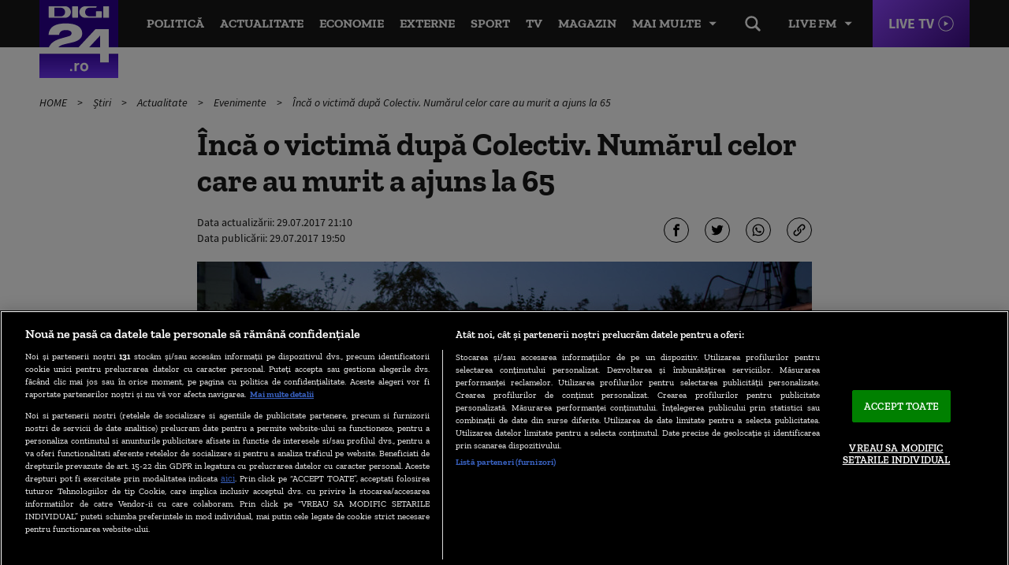

--- FILE ---
content_type: text/html; charset=UTF-8
request_url: https://www.digi24.ro/stiri/actualitate/evenimente/inca-un-ranit-in-incendiul-din-colectiv-a-murit-numarul-celor-care-si-au-pierdut-viata-a-ajuns-la-65-769271
body_size: 26942
content:
<!DOCTYPE html><html lang="ro"><head> <!-- BEGIN: "FrontendUiMain\View\Helper\WidgetLayoutLayoutHeadAssets"; --><!-- BEGIN Seo HEAD --> <title>Încă o victimă după Colectiv. Numărul celor care au murit a ajuns la 65 | Digi24</title> <meta name="description" content="Încă o victimă în incendiul produs în clubul Colectiv din Capitală, în 30 octombrie 2015, a murit. Numărul celor care au decedat în urma tragediei din club a ajuns la 65." /> <meta name="publish-date" content="2017-07-29T19:50:34+03:00" /> <link rel="canonical" href="https://www.digi24.ro/stiri/actualitate/evenimente/inca-un-ranit-in-incendiul-din-colectiv-a-murit-numarul-celor-care-si-au-pierdut-viata-a-ajuns-la-65-769271" /> <link rel="alternate" media="only screen and (max-width: 980px)" href="https://m.digi24.ro/stiri/actualitate/evenimente/inca-un-ranit-in-incendiul-din-colectiv-a-murit-numarul-celor-care-si-au-pierdut-viata-a-ajuns-la-65-769271" /> <link rel="handheld" href="https://m.digi24.ro/stiri/actualitate/evenimente/inca-un-ranit-in-incendiul-din-colectiv-a-murit-numarul-celor-care-si-au-pierdut-viata-a-ajuns-la-65-769271" /> <!-- END Seo HEAD --> <!-- BEGIN Facebook HEAD --> <meta property="og:description" content="Încă o victimă în incendiul produs în clubul Colectiv din Capitală, în 30 octombrie 2015, a murit. Numărul celor care au decedat în urma tragediei din club a ajuns la 65." /> <meta property="og:title" content="Încă o victimă după Colectiv. Numărul celor care au murit a ajuns la 65" /> <meta property="og:url" content="https://www.digi24.ro/stiri/actualitate/evenimente/inca-un-ranit-in-incendiul-din-colectiv-a-murit-numarul-celor-care-si-au-pierdut-viata-a-ajuns-la-65-769271" /> <meta property="og:type" content="article" /> <meta property="og:image" content="https://s.iw.ro/gateway/g/ZmlsZVNvdXJjZT1odHRwJTNBJTJGJTJG/c3RvcmFnZTA3dHJhbnNjb2Rlci5yY3Mt/cmRzLnJvJTJGc3RvcmFnZSUyRjIwMTcl/MkYwNyUyRjI5JTJGODA0MTkxXzgwNDE5/MV9jb2xlY3Rpdi5wbmcmdz0xMjAwJmg9/NjMwJnpjPTEmaGFzaD0yNzQ4MTIzOGRkNjg3YzMzZjdiZmQwZTI4MzY1OWU0Nw==.thumb.jpg" /><meta property="og:image:width" content="1200" /><meta property="og:image:height" content="630" /> <!-- END Facebook HEAD --> <!-- BEGIN Twitter HEAD --> <meta name="twitter:card" content="summary" /> <meta name="twitter:site" content="@digi24_hd" /> <meta name="twitter:description" content="Încă o victimă în incendiul produs în clubul Colectiv din Capitală, în 30 octombrie 2015, a murit. Numărul celor care au decedat în urma tragediei din club a ajuns la 65." /> <meta name="twitter:title" content="Încă o victimă după Colectiv. Numărul celor care au murit a ajuns la 65" /> <meta name="twitter:image" content="https://s.iw.ro/gateway/g/ZmlsZVNvdXJjZT1odHRwJTNBJTJGJTJG/c3RvcmFnZTA3dHJhbnNjb2Rlci5yY3Mt/cmRzLnJvJTJGc3RvcmFnZSUyRjIwMTcl/MkYwNyUyRjI5JTJGODA0MTkxXzgwNDE5/MV9jb2xlY3Rpdi5wbmcmdz0xMjAwJmg9/NjMwJnpjPTEmaGFzaD0yNzQ4MTIzOGRkNjg3YzMzZjdiZmQwZTI4MzY1OWU0Nw==.thumb.jpg" /> <!-- END Twitter HEAD --> <!-- BEGIN CookiePro HEAD --> <!-- CookiePro Cookies Consent Notice start for digi24.ro --> <script src="https://cookie-cdn.cookiepro.com/scripttemplates/otSDKStub.js" charset="UTF-8" data-domain-script="e09bbd15-de41-422a-86d0-98e2107cbc0f" ></script> <!-- CookiePro Cookies Consent Notice end for digi24.ro --> <!-- END CookiePro HEAD --> <!-- BEGIN GoogleTagManager HEAD --> <script> console.log("%c GDPR: GTM is disabled!", "background:#f00;color:#000;font-size:20px"); </script> <!-- END GoogleTagManager HEAD --> <!-- BEGIN Sati HEAD --> <meta name="cXenseParse:pageclass" content="article"/><meta name="cXenseParse:url" content="https://www.digi24.ro/stiri/actualitate/evenimente/inca-un-ranit-in-incendiul-din-colectiv-a-murit-numarul-celor-care-si-au-pierdut-viata-a-ajuns-la-65-769271"/><meta property="article:modified_time" content="2017-07-29T21:10:15+03:00"/><meta name="cXenseParse:b18-eticheta" content="incendiu,raniti,victime,colectiv,incendiu la colectiv,victime la colectiv,morti la colectiv,club incendiu" data-separator=","/><meta property="cXenseParse:author" content="59"/> <!-- Cxense SATI script 2.1 begin --> <script src="//scdn.cxense.com/cx.js"></script> <script async src="//code3.adtlgc.com/js/sati_init.js"></script> <script> var cX = cX || { options: { consent: true } }; cX.callQueue = cX.callQueue || []; cX.callQueue.push(['requireConsent']); cX.callQueue.push(['invoke', setConsentforSATI]); cX.callQueue.push(['setSiteId', '1136227972865927396']); cX.callQueue.push(['setCustomParameters', {"brt-lvl1-category":"stiri","brt-lvl2-category":"actualitate","brt-lvl3-category":"evenimente","video_articol":"nu"}]); function setConsentforSATI() { cX.setConsent({ pv: true, segment: false, ad: false }); } </script> <!-- Cxense SATI script 2.1 end --> <script> function SATI_TrackView(locationURL, referrerURL) { function initSati() { let myPromise = new Promise(function(resolve, myReject) { let req = new XMLHttpRequest(); req.open('GET', "/static/js/app/ads.js"); req.onload = function() { if (req.status == 200) {resolve('No');} else {resolve("Yes");} }; req.onerror = function() { resolve('Yes') }; req.send(); }); myPromise.then( function(value) { if (locationURL === referrerURL) { return; } var customParamsCfg = {}; try { customParamsCfg = document.getElementById("trackingCfg").textContent; customParamsCfg = JSON.parse(customParamsCfg); } catch(e) { } customParamsCfg = customParamsCfg.sati || {}; console.log(customParamsCfg); window.cX = window.cX || {}; cX.callQueue = cX.callQueue || []; cX.callQueue.push(['initializePage']); cX.callQueue.push(['setSiteId', '1136227972865927396']); cX.callQueue.push(['setCustomParameters', customParamsCfg]); cX.callQueue.push(['sendPageViewEvent', { 'location': locationURL, 'referrer':referrerURL}]); cX.callQueue.push(['invoke', function () { let isAdBlockDetected = value; console.log('HasAdBlock : ' + isAdBlockDetected); cX.setEventAttributes({origin: 'brt-adblock', persistedQueryId: 'fcadb0c22bec63a3e94af5a65644fc6b869880e0'}); cX.sendEvent('adBlockerDetection', {adBlockerDetected: isAdBlockDetected}); document.getElementById('status').innerHTML = isAdBlockDetected; }]); }, ); } initSati(); }; </script> <script> console.group('GDPR SATI'); console.info("%c pv=true", "color:#008000;font-size:16px"); console.info("%c segment=false", "color:#f00;font-size:16px"); console.info("%c ad=false", "color:#f00;font-size:16px"); console.groupEnd(); </script> <!-- END Sati HEAD --><meta charset="utf-8"><meta name="robots" content="max-image-preview:large, max-video-preview:-1"/><meta name="referrer" content="origin-when-crossorigin"><meta name="viewport" content="width=device-width, initial-scale=1, minimum-scale=1, user-scalable=no"><meta http-equiv="x-ua-compatible" content="ie=edge"><meta name="msvalidate.01" content="B61661EFC4B5457116265B6669726E16" /><meta property="fb:pages" content="361342783884945" /><meta property="fb:app_id" content="478859118840864"><meta property="generatedTime" content="15:45:05"><link href="https://www.digi24.ro/rss" rel="alternate" type="application/rss+xml" title="RSS 2.0" /><link href="/static/theme-repo/bin/css/main.css?cache=rls-2026012315-107" type="text/css" rel="stylesheet"><link href="/static/css/layout.css" type="text/css" rel="stylesheet"><script>window.appCfg = {"assetsBaseUrl":"\/static\/theme-repo\/bin\/","assetsBaseDevUrl":"\/static\/theme-repo\/bin\/..\/src\/","mobileAssetsBaseUrl":null,"mobileAssetsBaseDevUrl":null,"assetsEnv":"desktop","redirEnvActive":true,"jwPlayerCfg":{"aspectratio":"16:9","width":"100%"},"pipIconPath":"\/static\/theme-repo\/bin\/images\/pip.svg","gdprConsent":{"canAllowTrackingCode":false,"canAllowSocialMedia":false,"canAllowPersonalizedAds":false},"copyDisclaimer":"<br><br>Cite\u0219te mai mult la: https:\/\/www.digi24.ro\/stiri\/actualitate\/evenimente\/inca-un-ranit-in-incendiul-din-colectiv-a-murit-numarul-celor-care-si-au-pierdut-viata-a-ajuns-la-65-769271<br><br>Informa\u0163iile publicate pe site-ul Digi24.ro pot fi preluate, \u00een conformitate cu legisla\u021bia aplicabil\u0103, doar \u00een limita a 120 de caractere."};</script> <script type="application/ld+json"> {"@context":"http:\/\/schema.org","@type":"Organization","name":"Digi24","url":"https:\/\/www.digi24.ro\/","logo":"https:\/\/www.digi24.ro\/static\/theme-repo\/bin\/images\/digi24-ro.png","sameAs":["https:\/\/www.facebook.com\/Digi24HD","https:\/\/twitter.com\/digi24_hd","https:\/\/www.linkedin.com\/company\/digi24","https:\/\/www.instagram.com\/digi24ro\/"]} </script> <script type="application/ld+json"> {"@context":"http:\/\/schema.org","@type":"WebSite","url":"https:\/\/www.digi24.ro\/","name":"Digi24","potentialAction":{"@type":"SearchAction","target":"https:\/\/www.digi24.ro\/cautare?q={q}","query-input":"required name=q"}} </script><link rel="profile" href="https://www.w3.org/2005/10/profile"><link rel="apple-touch-icon" sizes="180x180" href="/static/theme-repo/bin/../apple-touch-icon.png"><link rel="icon" type="image/png" sizes="32x32" href="/static/theme-repo/bin/../favicon-32x32.png"><link rel="icon" type="image/png" sizes="16x16" href="/static/theme-repo/bin/../favicon-16x16.png"><link rel="manifest" href="/static/theme-repo/bin/../site.webmanifest"><link rel="mask-icon" href="/static/theme-repo/bin/../safari-pinned-tab.svg" color="#763bff"><link rel="shortcut icon" href="/static/theme-repo/bin/../favicon.ico"><meta name="apple-mobile-web-app-title" content="Digi24"><meta name="application-name" content="Digi24"><meta name="msapplication-TileColor" content="#603cba"><meta name="theme-color" content="#ffffff"><!-- COLLECT: [base64] --><!-- END: "FrontendUiMain\View\Helper\WidgetLayoutLayoutHeadAssets" --> <script async="async" src="https://www.googletagservices.com/tag/js/gpt.js"></script> <script> var googletag = googletag || {}; googletag.cmd = googletag.cmd || []; /* Google tag manager resize */ if ( typeof googletag !== "undefined" ) googletag.cmd.push( function() { googletag.pubads().addEventListener('slotRenderEnded', function(event) { console.log(event); var elSlot = document.getElementById(event.slot.getSlotElementId()); elSlot.classList.add("dSlot"); }); }); </script><script> googletag.cmd.push( function() { googletag.defineSlot("/124748474/300x250ap1-digi24-new", [[780,438],[336,280],[300,250],[1,1]], "div-gpt-ad-1534428397355-0").setTargeting("Categorii-Digi24", ["/stiri/actualitate/evenimente"]).setTargeting("consent", "false").defineSizeMapping(googletag.sizeMapping().addSize([336,0], [[780,438],[336,280],[300,250],[1,1]]).addSize([320,0], [[780,438],[300,250],[1,1]]).addSize([0,0], []).build()).addService(googletag.pubads()); googletag.defineSlot("/124748474/300x250ap2-digi24-new", [[780,438],[336,280],[300,250],[1,1]], "div-gpt-ad-1534428441003-0").setTargeting("Categorii-Digi24", ["/stiri/actualitate/evenimente"]).defineSizeMapping(googletag.sizeMapping().addSize([336,0], [[780,438],[336,280],[300,250],[1,1]]).addSize([320,0], [[780,438],[300,250],[1,1]]).addSize([0,0], []).build()).addService(googletag.pubads()); googletag.defineSlot("/124748474/300x250ap3-digi24-new", [[780,438],[336,280],[300,250],[1,1]], "div-gpt-ad-1534428473535-0").setTargeting("Categorii-Digi24", ["/stiri/actualitate/evenimente"]).defineSizeMapping(googletag.sizeMapping().addSize([336,0], [[780,438],[336,280],[300,250],[1,1]]).addSize([320,0], [[780,438],[300,250],[1,1]]).addSize([0,0], []).build()).addService(googletag.pubads()); googletag.defineSlot("/124748474/970x250p1-digi24-new", [[1440,600],[970,250],[728,90],[1,1]], "div-gpt-ad-1534428018719-0").setTargeting("Categorii-Digi24", ["/stiri/actualitate/evenimente"]).defineSizeMapping(googletag.sizeMapping().addSize([970,0], [[1440,600],[970,250],[728,90],[1,1]]).addSize([728,0], [[728,90],[1440,600],[1,1]]).addSize([0,0], []).build()).addService(googletag.pubads()); googletag.defineSlot("/124748474/native-ap1-digi24-new", ["fluid",[580,164],[1,1]], "div-gpt-ad-1554292009807-0").setTargeting("Categorii-Digi24", ["/stiri/actualitate/evenimente"]).defineSizeMapping(googletag.sizeMapping().addSize([320,0], ["fluid",[580,164],[1,1]]).addSize([0,0], []).build()).addService(googletag.pubads()); googletag.defineSlot("/124748474/native-ap2-digi24-new", ["fluid",[1,1],[580,164]], "div-gpt-ad-1554292059504-0").setTargeting("Categorii-Digi24", ["/stiri/actualitate/evenimente"]).defineSizeMapping(googletag.sizeMapping().addSize([320,0], ["fluid",[1,1],[580,164]]).addSize([0,0], []).build()).addService(googletag.pubads()); googletag.defineSlot("/124748474/970x250p2-digi24-new", [[970,250],[728,90],[1,1]], "div-gpt-ad-1534428105560-0").setTargeting("Categorii-Digi24", ["/stiri/actualitate/evenimente"]).defineSizeMapping(googletag.sizeMapping().addSize([970,0], [[970,250],[728,90],[1,1]]).addSize([728,0], [[728,90],[1,1]]).addSize([0,0], []).build()).addService(googletag.pubads()); googletag.pubads().collapseEmptyDivs(); googletag.pubads().setRequestNonPersonalizedAds(1); googletag.enableServices(); }); console.info("Personalized adds DISABLED"); </script>
</head><body> <!-- BEGIN: "FrontendUiMain\View\Helper\WidgetLayoutLayoutBodyHeader"; --><header class="header"> <div class="container gutter-col-0"> <div class="flex flex-width flex-between flex-end-sm flex-nowrap"> <a href="/" class="logo"></a> <nav class="nav-live"> <button type="button" class="nav-live-trigger nav-list-item-link">Live FM</button> <ul class="nav-live-list"> <li class="nav-live-list-item"><a href="/live/digi24-fm" title="Digi24 FM" class="nav-live-list-item-link nav-list-item-link">Digi24 FM</a></li> <li class="nav-live-list-item"><a href="/live/digifm" title="Digi FM" class="nav-live-list-item-link nav-list-item-link">Digi FM</a></li> <li class="nav-live-list-item"><a href="/live/profm" title="Pro FM" class="nav-live-list-item-link nav-list-item-link">Pro FM</a></li> <li class="nav-live-list-item"><a href="/live/dancefm" title="Dance FM" class="nav-live-list-item-link nav-list-item-link">Dance FM</a></li> </ul> </nav> <a href="/live/digi24" title="Digi24 HD Live" class="live-link">Live TV</a> <nav class="nav" itemscope itemtype="http://www.schema.org/SiteNavigationElement"> <ul class="nav-list"> <li class="nav-list-item" itemprop="name"> <a href="/stiri/actualitate/politica" title="Politică" class="nav-list-item-link" itemprop="url">Politică</a> </li> <li class="nav-list-item" itemprop="name"> <a href="/stiri/actualitate" title="Actualitate" class="nav-list-item-link" itemprop="url">Actualitate</a> </li> <li class="nav-list-item" itemprop="name"> <a href="/stiri/economie" title="Economie" class="nav-list-item-link" itemprop="url">Economie</a> </li> <li class="nav-list-item" itemprop="name"> <a href="/stiri/externe" title="Externe" class="nav-list-item-link" itemprop="url">Externe</a> </li> <li class="nav-list-item" itemprop="name"> <a href="/stiri/sport" title="Sport" class="nav-list-item-link" itemprop="url">Sport</a> </li> <li class="nav-list-item" itemprop="name"> <a href="/emisiuni" title="TV" class="nav-list-item-link" itemprop="url">TV</a> </li> <li class="nav-list-item" itemprop="name"> <a href="/magazin/stil-de-viata" title="Magazin" class="nav-list-item-link" itemprop="url">Magazin</a> </li> </ul> <button type="button" class="nav-list-item-link nav-trigger" data-title="Închide"> <span>Mai multe</span> </button> </nav> <div class="nav-btn"> <button type="button" class="search-trigger hide-sm"></button> </div> </div> </div> <nav class="nav-menu"> <div class="container gutter-col-0 gutter-container-sm-0"> <ul class="nav-menu-list flex flex-width flex-between"> <li class="nav-menu-list-item"> <a href="/stiri/actualitate/politica" title="Politică" class="nav-menu-list-item-link">Politică</a> </li> <li class="nav-menu-list-item"> <a href="/stiri/actualitate" title="Actualitate" class="nav-menu-list-item-link">Actualitate</a> <nav class="nav-submenu"> <a href="/alegeri-bucuresti-2025" title="Alegeri București 2025" class="nav-submenu-link">Alegeri București 2025</a> <a href="/stiri/actualitate/social" title="Social" class="nav-submenu-link">Social</a> <a href="/stiri/actualitate/politica" title="Politică" class="nav-submenu-link">Politică</a> <a href="/stiri/actualitate/sanatate" title="Sănătate" class="nav-submenu-link">Sănătate</a> <a href="/stiri/actualitate/educatie" title="Educație" class="nav-submenu-link">Educație</a> <a href="/stiri/actualitate/justitie" title="Justiție" class="nav-submenu-link">Justiție</a> <a href="/stiri/actualitate/evenimente" title="Evenimente" class="nav-submenu-link">Evenimente</a> </nav> </li> <li class="nav-menu-list-item"> <a href="/stiri/economie" title="Economie" class="nav-menu-list-item-link">Economie</a> <nav class="nav-submenu"> <a href="/stiri/economie/bani-afaceri" title="Bani și Afaceri" class="nav-submenu-link">Bani și Afaceri</a> <a href="/stiri/economie/companii" title="Companii" class="nav-submenu-link">Companii</a> <a href="/stiri/economie/energie" title="Energie" class="nav-submenu-link">Energie</a> <a href="/stiri/economie/agricultura" title="Agricultură" class="nav-submenu-link">Agricultură</a> <a href="/stiri/economie/transporturi" title="Transporturi" class="nav-submenu-link">Transporturi</a> <a href="/stiri/economie/digi-economic" title="Digi Economic" class="nav-submenu-link">Digi Economic</a> </nav> </li> <li class="nav-menu-list-item"> <a href="/stiri/externe" title="Externe" class="nav-menu-list-item-link">Externe</a> <nav class="nav-submenu"> <a href="/stiri/externe/ue" title="Europa" class="nav-submenu-link">Europa</a> <a href="/stiri/externe/sua" title="SUA" class="nav-submenu-link">SUA</a> <a href="/stiri/externe/mapamond" title="Mapamond" class="nav-submenu-link">Mapamond</a> <a href="/stiri/externe/moldova" title="Moldova" class="nav-submenu-link">Moldova</a> <a href="/stiri/externe/rusia" title="Rusia" class="nav-submenu-link">Rusia</a> </nav> </li> <li class="nav-menu-list-item"> <a href="/stiri/sport" title="Sport" class="nav-menu-list-item-link">Sport</a> <nav class="nav-submenu"> <a href="/stiri/sport/fotbal" title="Fotbal" class="nav-submenu-link">Fotbal</a> <a href="/stiri/sport/tenis" title="Tenis" class="nav-submenu-link">Tenis</a> <a href="/stiri/sport/handbal" title="Handbal" class="nav-submenu-link">Handbal</a> <a href="/stiri/sport/alte-sporturi" title="Alte Sporturi" class="nav-submenu-link">Alte Sporturi</a> </nav> </li> <li class="nav-menu-list-item"> <a href="/emisiuni" title="TV" class="nav-menu-list-item-link">TV</a> <nav class="nav-submenu"> <a href="/live/digi24" title="Digi24 HD Live" class="nav-submenu-link">Digi24 HD <sup>Live</sup></a> <a href="/emisiuni/toate-emisiunile" title="Emisiuni" class="nav-submenu-link">Emisiuni</a> <a href="/special/campanii-digi24" title="Campanii TV" class="nav-submenu-link">Campanii TV</a> <a href="/video" title="Video" class="nav-submenu-link">Video</a> <a href="/emisiuni" title="Emisiuni" class="nav-submenu-link">Program TV</a> <a href="/vedete" title="Vedete Digi24" class="nav-submenu-link">Vedete Digi24</a> </nav> </li> <li class="nav-menu-list-item"> <a href="/stiri/sci-tech" title="Sci Tech" class="nav-menu-list-item-link">Sci Tech</a> <nav class="nav-submenu"> <a href="/stiri/sci-tech/lumea-digitala" title="Lumea Digitală" class="nav-submenu-link">Lumea Digitală</a> <a href="/stiri/sci-tech/auto" title="Auto" class="nav-submenu-link">Auto</a> <a href="/stiri/sci-tech/descoperiri" title="Descoperiri" class="nav-submenu-link">Descoperiri</a> <a href="/stiri/sci-tech/natura-si-mediu" title="Natură și Mediu" class="nav-submenu-link">Natură și Mediu</a> </nav> </li> <li class="nav-menu-list-item"> <a href="/magazin/stil-de-viata" title="Magazin" class="nav-menu-list-item-link">Magazin</a> <nav class="nav-submenu"> <a href="/magazin/stil-de-viata/viata-sanatoasa" title="Viață Sănătoasă" class="nav-submenu-link">Viață Sănătoasă</a> <a href="/magazin/timp-liber/film" title="Film" class="nav-submenu-link">Film</a> <a href="/magazin/timp-liber/cultura" title="Cultură" class="nav-submenu-link">Cultură</a> <a href="/magazin/timp-liber/showbiz" title="Showbiz" class="nav-submenu-link">Showbiz</a> <a href="/magazin/timp-liber/vacante" title="Vacanțe" class="nav-submenu-link">Vacanțe</a> <a href="/magazin/timp-liber/divertisment" title="Divertisment" class="nav-submenu-link">Divertisment</a> </nav> </li> <li class="nav-menu-list-item"> <a href="/opinii" title="Opinii" class="nav-menu-list-item-link">Opinii</a> <nav class="nav-submenu"> <a href="/opinii/agora-digi" title="Agora Digi24" class="nav-submenu-link">Agora Digi24</a> <a href="/opinii/vocile-digi" title="Vocile Digi" class="nav-submenu-link">Vocile Digi</a> <a href="/opinii/opinie-si-promovare-politica" title="Opinie și promovare politică" class="nav-submenu-link">Opinie și promovare politică</a> </nav> </li> </ul> </div> <nav class="nav-alt"> <div class="container gutter-col-0 gutter-container-sm-0"> <div class="flex flex-width flex-between"> <a href="/ultimele-stiri" title="Ultimele știri" class="nav-alt-link">Ultimele știri</a> <a href="/interviurile-digi24-ro" title="Interviurile Digi24.ro" class="nav-alt-link">Interviurile Digi24.ro</a> <a href="/meteo" title="Meteo" class="nav-alt-link">Meteo</a> <a href="/digieconomic/" title="Digi Economic" class="nav-alt-link economic">Digi Economic</a> <a href="/digi-context" title="Digi Context" class="nav-alt-link">Digi Context</a> <a href="/digi-vox" title="Digivox" class="nav-alt-link">Digivox</a> <a href="/quiz-week" title="Quiz Digi24" class="nav-alt-link">Quiz</a> <a href="/doc-talk" title="Doc Talk" class="nav-alt-link">Doc Talk</a> </div> </div> </nav> </nav> <div class="search"> <div class="container container-height container-relative"> <form action="/cautare" method="get" name="search" id="search" class="form-search"> <input type="search" name="q" id="search-input" class="form-search-input" placeholder="Caută..."> </form> </div> </div></header><!-- COLLECT: [base64] --><!-- END: "FrontendUiMain\View\Helper\WidgetLayoutLayoutBodyHeader" --> <!-- BEGIN: "FrontendUiCommon\View\Helper\WidgetStructureMicrodata"; --> <script type="application/ld+json"> { "@context": "http://schema.org", "@type": "NewsArticle", "mainEntityOfPage": { "@type": "WebPage", "@id": "https://www.digi24.ro/stiri/actualitate/evenimente/inca-un-ranit-in-incendiul-din-colectiv-a-murit-numarul-celor-care-si-au-pierdut-viata-a-ajuns-la-65-769271" }, "headline": "\u00cenc\u0103 o victim\u0103 dup\u0103 Colectiv. Num\u0103rul celor care au murit a ajuns la 65", "image": [ "https://s.iw.ro/gateway/g/ZmlsZVNvdXJjZT1odHRwJTNBJTJGJTJG/c3RvcmFnZTA3dHJhbnNjb2Rlci5yY3Mt/cmRzLnJvJTJGc3RvcmFnZSUyRjIwMTcl/MkYwNyUyRjI5JTJGODA0MTkxXzgwNDE5/MV9jb2xlY3Rpdi5wbmcmdz03ODAmaD00/NDAmaGFzaD1jMDBkNDBhMzhhY2I1YWIzOTY4MzJmZjkwN2JmZDcyNA==.thumb.jpg", "https://s.iw.ro/gateway/g/ZmlsZVNvdXJjZT1odHRwJTNBJTJGJTJG/c3RvcmFnZTA3dHJhbnNjb2Rlci5yY3Mt/cmRzLnJvJTJGc3RvcmFnZSUyRjIwMTcl/MkYwNyUyRjI5JTJGODA0MTkxXzgwNDE5/MV9jb2xlY3Rpdi5wbmcmdz0zODAmaD0y/MTQmemM9MSZoYXNoPTJkMjI1MDQ0Y2Y3N2QxNjZmYzA2MDE1NjhhMTZiNzc3.thumb.jpg" ], "datePublished": "2017-07-29 19:50:34", "dateModified": "2017-07-29 21:10:15", "author": { "@type": "Organization", "name": "Digi24" }, "publisher": { "@type": "Organization", "name": "Digi24", "url": "https://www.digi24.ro/", "logo": { "@type": "ImageObject", "url": "https://www.digi24.ro/static/theme-repo/bin/images/digi24-ro.png" } }, "description": "\u00cenc\u0103 o victim\u0103 \u00een incendiul produs \u00een clubul Colectiv din Capital\u0103, \u00een 30 octombrie 2015, a murit. Num\u0103rul celor care au decedat \u00een urma tragediei din club a ajuns la 65."
} </script> <!-- COLLECT: [base64] --><!-- END: "FrontendUiCommon\View\Helper\WidgetStructureMicrodata" --><main id="article-content"> <!-- BEGIN TRACKING CFG INLINE --><script id="trackingCfg" type="text/template">{"sati":{"brt-lvl1-category":"stiri","brt-lvl2-category":"actualitate","brt-lvl3-category":"evenimente","video_articol":"nu"}}</script><!-- BEGIN TRACKING CFG INLINE --> <!-- BEGIN: "FrontendUiMain\View\Helper\WidgetSectionGeneralBreadcrumbs"; --><div class="container"> <ul class="breadcrumbs"> <li class="breadcrumbs-item"> <a href="/" title="HOME" class="breadcrumbs-item-link"> HOME </a> </li> <li class="breadcrumbs-item"> <a href="/stiri" title="Știri" class="breadcrumbs-item-link"> Știri </a> </li> <li class="breadcrumbs-item"> <a href="/stiri/actualitate" title="Actualitate" class="breadcrumbs-item-link"> Actualitate </a> </li> <li class="breadcrumbs-item"> <a href="/stiri/actualitate/evenimente" title="Evenimente" class="breadcrumbs-item-link"> Evenimente </a> </li> <li class="breadcrumbs-item"> <a href="/stiri/actualitate/evenimente/inca-un-ranit-in-incendiul-din-colectiv-a-murit-numarul-celor-care-si-au-pierdut-viata-a-ajuns-la-65-769271" title="Încă o victimă după Colectiv. Numărul celor care au murit a ajuns la 65" class="breadcrumbs-item-link"> Încă o victimă după Colectiv. Numărul celor care au murit a ajuns la 65 </a> </li> </ul> <script type="application/ld+json">{ "@context": "http://schema.org", "@type": "BreadcrumbList", "itemListElement": [{"@type":"ListItem","position":1,"item":{"@id":"\/","name":"HOME"}},{"@type":"ListItem","position":2,"item":{"@id":"\/stiri","name":"\u0218tiri"}},{"@type":"ListItem","position":3,"item":{"@id":"\/stiri\/actualitate","name":"Actualitate"}},{"@type":"ListItem","position":4,"item":{"@id":"\/stiri\/actualitate\/evenimente","name":"Evenimente"}},{"@type":"ListItem","position":5,"item":{"@id":"\/stiri\/actualitate\/evenimente\/inca-un-ranit-in-incendiul-din-colectiv-a-murit-numarul-celor-care-si-au-pierdut-viata-a-ajuns-la-65-769271","name":"\u00cenc\u0103 o victim\u0103 dup\u0103 Colectiv. Num\u0103rul celor care au murit a ajuns la 65"}}]} </script> </div><!-- COLLECT: [base64] --><!-- END: "FrontendUiMain\View\Helper\WidgetSectionGeneralBreadcrumbs" --> <div class="ad-branding"> <!-- BEGIN: "FrontendCoreBase\View\Helper\AppAdsWidget"; --> <div class="ad-wrapper"> <div class="ad-container"> <!-- /124748474/970x250p1-digi24-new --> <div id="div-gpt-ad-1534428018719-0"> <script> googletag.cmd.push( function() { googletag.display("div-gpt-ad-1534428018719-0"); }); </script> </div> </div> </div> <!-- COLLECT: [base64] --><!-- END: "FrontendCoreBase\View\Helper\AppAdsWidget" --> </div> <article class="article article-story" > <div class="container"> <div class="flex flex-center"> <div class="col-8 col-md-9 col-sm-12"> <h1> Încă o victimă după Colectiv. Numărul celor care au murit a ajuns la 65 </h1> <div class="flex flex-middle"> <div class="col-6 col-xs-12"> <!-- BEGIN: "FrontendUiMain\View\Helper\WidgetSectionArticleInfoArticle"; --><div class="author author-blog"> <div class="author-meta"> <span>Data actualizării: <time datetime="2017-07-29T21:10:15+03:00">29.07.2017 21:10</time></span> <span>Data publicării: <time datetime="2017-07-29T19:50:34+03:00"> 29.07.2017 19:50 </time> </span> </div></div><!-- COLLECT: [base64] --><!-- END: "FrontendUiMain\View\Helper\WidgetSectionArticleInfoArticle" --> </div> <div class="col-6 col-xs-12"> <div class="social social-end"> <!-- BEGIN: "FrontendUiMain\View\Helper\WidgetSectionArticleIconsShareArticle"; --><button type="button" class="social-link social-link-fb" title="Facebook"></button><button type="button" class="social-link social-link-tt" title="Twitter"></button><button type="button" class="social-link social-link-wad" title="Whatsapp"></button><button type="button" class="social-link social-link-lk copy-link" title="Copiază link"></button><!-- COLLECT: [base64] --><!-- END: "FrontendUiMain\View\Helper\WidgetSectionArticleIconsShareArticle" --> </div> </div> </div> <figure class="article-thumb"> <img src="https://s.iw.ro/gateway/g/ZmlsZVNvdXJjZT1odHRwJTNBJTJGJTJG/c3RvcmFnZTA3dHJhbnNjb2Rlci5yY3Mt/cmRzLnJvJTJGc3RvcmFnZSUyRjIwMTcl/MkYwNyUyRjI5JTJGODA0MTkxXzgwNDE5/MV9jb2xlY3Rpdi5wbmcmdz03ODAmaD00/NDAmaGFzaD1jMDBkNDBhMzhhY2I1YWIzOTY4MzJmZjkwN2JmZDcyNA==.thumb.jpg" alt="colectiv"> <figcaption> </figcaption> </figure> </div> </div> <div class="flex flex-end flex-center-md flex-stretch"> <div class="col-2 col-md-9 col-sm-12"> <!-- BEGIN: "FrontendUiMain\View\Helper\WidgetSectionArticleLeftHighlights"; --><!-- COLLECT: [base64] --><!-- END: "FrontendUiMain\View\Helper\WidgetSectionArticleLeftHighlights" --> </div> <div class="col-8 col-md-9 col-sm-12"> <div class="flex flex-center"> <div class="col-10 col-sm-12"> <!-- BEGIN: "FrontendUiMain\View\Helper\WidgetArticleBullets"; --><!-- COLLECT: [base64] --><!-- END: "FrontendUiMain\View\Helper\WidgetArticleBullets" --> <div class="entry data-app-meta data-app-meta-article" data-embed-base-url-canonical="https://www.digi24.ro/embed/stiri/actualitate/evenimente/inca-un-ranit-in-incendiul-din-colectiv-a-murit-numarul-celor-care-si-au-pierdut-viata-a-ajuns-la-65-769271"> <!-- BEGIN SATI INLINE --> <script>
var ad = document.createElement('div');
ad.id = 'AdSense';
ad.className = 'AdSense';
ad.style.display = 'block';
ad.style.position = 'absolute';
ad.style.top = '-1px';
ad.style.height = '1px';
document.body.appendChild(ad); </script> <!-- END SATI INLINE --> <!-- BEGIN GoogleTagManager INLINE --> <!-- END GoogleTagManager INLINE --> <!-- BEGIN PageMeta INLINE --> <script class="app-entity-meta-cfg" type="text/template"> {"section":"article","identity":"769271","url":"https:\/\/www.digi24.ro\/stiri\/actualitate\/evenimente\/inca-un-ranit-in-incendiul-din-colectiv-a-murit-numarul-celor-care-si-au-pierdut-viata-a-ajuns-la-65-769271","fullCatPath":"\/stiri\/actualitate\/evenimente"} </script> <!-- END PageMeta INLINE --> <!-- BEGIN: "FrontendUiMain\View\Helper\WidgetSectionArticleContent"; --><p data-index="1"><strong>Încă o victimă în incendiul produs în clubul Colectiv din Capitală, în 30 octombrie 2015, a murit. Numărul celor care au decedat în urma tragediei din club a ajuns la 65.</strong></p> <div class="ad-wrapper"> <div class="ad-container"> <!-- /124748474/300x250ap1-digi24-new --> <div id="div-gpt-ad-1534428397355-0"> <script> googletag.cmd.push( function() { googletag.display("div-gpt-ad-1534428397355-0"); }); </script> </div> </div> </div> <p data-index="2"><img class="alignnone size-full wp-image-769272" src="https://s.iw.ro/gateway/g/ZmlsZVNvdXJjZT1odHRwJTNBJTJGJTJG/c3RvcmFnZTA3dHJhbnNjb2Rlci5yY3Mt/cmRzLnJvJTJGc3RvcmFnZSUyRjIwMTcl/MkYwNyUyRjI5JTJGODA0MTkxXzgwNDE5/MV9jb2xlY3Rpdi5wbmcmdz04MDAmaGFz/aD1hNWI5OGNkY2Y2ZDlhNWE3ZTZlYTNjZmEwOGM4ZTdlNA==.thumb.jpg" alt="" width="918" height="594" data-skip-htmlfix="1" style="width: 100%; height: auto;"></p><p data-index="3"><strong>„65! Numărul victimelor după tragedia Colectiv creşte. Dumnezeu să te odihnească, Răzvan!<span lang="ro-RO">”</span></strong>, este anunţul postat pe pagina de Facebook a Asociaţiei Colectiv GTG 3010.</p><p data-index="4">Potrivit <a href="http://observator.tv/" target="_blank" rel="noopener noreferrer" data-skip-linkfix="1">Observator.tv</a>, tânărul s-ar fi sinucis. Iubita sa, Tina, a murit în incendiul din Colectiv.</p> <div class="ad-wrapper"> <div class="ad-container"> <!-- /124748474/300x250ap2-digi24-new --> <div id="div-gpt-ad-1534428441003-0"> <script> googletag.cmd.push( function() { googletag.display("div-gpt-ad-1534428441003-0"); }); </script> </div> </div> </div> <p data-index="5"><strong>„Eram lângă scenă şi m-am dus în spate când a început focul ca să-mi iau prietena. Nu mai era acolo. M-au scos oamenii, a fost un tăvălug<span lang="ro-RO">”</span></strong>, a declarat Răzvan la scurt timp după tragedia din Colectiv, <span lang="ro-RO">scrie <a href="http://adevarul.ro/" target="_blank" rel="noopener noreferrer" data-skip-linkfix="1">Adevărul.ro</a>.</span></p><p data-index="6">Cei care doresc să aprindă o lumânare pentru victimele incendiului de la Clubul Colectiv vor putea să o facă de duminică seară până luni dimineaţa, când va avea loc un eveniment intitulat <strong><span lang="ro-RO">„</span>Noapte albă la #Colectiv<span lang="ro-RO">”</span></strong>.</p><p data-index="7"><strong>„În data de 30 iulie, începând cu orele 20:00 şi până la orele 8:00 dimineaţa, a doua zi, va avea loc evenimentul „Noapte albă la #Colectiv”, întrucât se împlineşte un an şi nouă luni de la cumplita tragedie care ne-a îndoliat inimile pe vecie. Haideţi să ne revedem şi să nu îi dăm uitării pe cei care nu se mai află fizic printre noi. Să venim cu mic cu mare, cu flori, cu jerbe, coroane, lumânări, candele, fotografii”</strong>, este mesajul de pe pagina de Facebook a Asociaţiei Colectiv GTG 3010. </p><p data-index="8">În această săptămână a fost amenajat şi spaţiul din Piaţa Bucur, unde a fost amplasat monumentul dedicat celor care şi-au pierdut viaţa în incendiul din Colectiv.</p><p data-index="9">Până azi, în urma incendiului din clubul Colectiv şi-au pierdut viaţa 64 de persoane - 27 în noaptea tragediei şi 37 ulterior, în spitale din Bucureşti şi din străinătate.</p><p data-index="10">Incendiul din 30 octombrie 2015 a izbucnit în timpul unui concert susţinut în clubul Colectiv de trupa rock bucureşteană Goodbye to Gravity, care îşi lansa albumul <span lang="ro-RO">„</span>Mantras of War”. Solistul Andrei Găluţ este singurul membru al trupei care a supravieţuit tragediei.</p><p data-index="11"><em>Sursa: News.ro</em></p> <div class="ad-wrapper"> <div class="ad-container"> <!-- /124748474/300x250ap3-digi24-new --> <div id="div-gpt-ad-1534428473535-0"> <script> googletag.cmd.push( function() { googletag.display("div-gpt-ad-1534428473535-0"); }); </script> </div> </div> </div> <!-- COLLECT: [base64] --><!-- END: "FrontendUiMain\View\Helper\WidgetSectionArticleContent" --> <!-- BEGIN: "FrontendUiMain\View\Helper\WidgetSectionArticleEditorArticle"; --><!-- COLLECT: [base64] --><!-- END: "FrontendUiMain\View\Helper\WidgetSectionArticleEditorArticle" --> </div> <!-- BEGIN: "FrontendUiMain\View\Helper\WidgetSectionArticleTags"; --><ul class="tags-list"> <li class="tags-list-item">Etichete:</li> <li class="tags-list-item"> <a href="/eticheta/incendiu" class="tags-list-item-link"> incendiu </a> </li> <li class="tags-list-item"> <a href="/eticheta/raniti" class="tags-list-item-link"> raniti </a> </li> <li class="tags-list-item"> <a href="/eticheta/victime" class="tags-list-item-link"> victime </a> </li> <li class="tags-list-item"> <a href="/eticheta/colectiv" class="tags-list-item-link"> colectiv </a> </li> <li class="tags-list-item"> <a href="/eticheta/incendiu-la-colectiv" class="tags-list-item-link"> incendiu la colectiv </a> </li> <li class="tags-list-item"> <a href="/eticheta/victime-la-colectiv" class="tags-list-item-link"> victime la colectiv </a> </li> <li class="tags-list-item"> <a href="/eticheta/morti-la-colectiv" class="tags-list-item-link"> morti la colectiv </a> </li> <li class="tags-list-item"> <a href="/eticheta/club-incendiu" class="tags-list-item-link"> club incendiu </a> </li> </ul><!-- COLLECT: [base64] --><!-- END: "FrontendUiMain\View\Helper\WidgetSectionArticleTags" --> <div class="gutter-container-0"> <p>Urmărește știrile Digi24.ro și pe <a href="https://news.google.com/publications/CAAiEFARMGk_69vVL8s9riDk9GwqFAgKIhBQETBpP-vb1S_LPa4g5PRs?ceid=RO:ro&oc=3&hl=ro&gl=RO" target="_blank">Google News</a></p> </div> <div class="social"> <!-- BEGIN: "FrontendUiMain\View\Helper\WidgetSectionArticleIconsShareArticle"; --><button type="button" class="social-link social-link-fb" title="Facebook"></button><button type="button" class="social-link social-link-tt" title="Twitter"></button><button type="button" class="social-link social-link-wad" title="Whatsapp"></button><button type="button" class="social-link social-link-lk copy-link" title="Copiază link"></button><!-- COLLECT: [base64] --><!-- END: "FrontendUiMain\View\Helper\WidgetSectionArticleIconsShareArticle" --> </div> </div> </div> </div> <div class="col-2 col-md-12"> <!-- BEGIN: "FrontendUiMain\View\Helper\WidgetSectionArticleMostRead"; --><div class="section"> <div class="h2 section-title widget-title"> <span>Top Citite</span> </div> <div class="flex"> <div class="col-12 col-md col-sm-12"> <div class="article"> <figure class="article-thumb"> <a href="/stiri/externe/cat-valoreaza-groenlanda-in-opinia-lui-vladimir-putin-el-face-o-comparatie-cu-pretul-la-care-rusii-au-vandut-alaska-americanilor-3596091"> <img src="https://s.iw.ro/gateway/g/ZmlsZVNvdXJjZT1odHRwJTNBJTJGJTJG/c3RvcmFnZTA4dHJhbnNjb2Rlci5yY3Mt/cmRzLnJvJTJGc3RvcmFnZSUyRjIwMjYl/MkYwMSUyRjIyJTJGMjU1MzM3MV8yNTUz/MzcxX3ZsYWRpbWlyLXB1dGluLXByb2Zp/bWVkaWEuanBnJnc9MzgwJmg9MjE0Jmhh/c2g9MTAwNGZmNzI3MDliYWJiZDI2NjZlYzdlMmIzYzNjZGI=.thumb.jpg" alt="Președintele rus Vladimir Putin."> </a> <figcaption class="caption-tag caption-tag-alt">1</figcaption> </figure> <div class="h5 article-title"> <a href="/stiri/externe/cat-valoreaza-groenlanda-in-opinia-lui-vladimir-putin-el-face-o-comparatie-cu-pretul-la-care-rusii-au-vandut-alaska-americanilor-3596091"> Cât valorează Groenlanda, în opinia lui Vladimir Putin. El face o comparație cu prețul la... </a> </div> </div> </div> <div class="col-12 col-md col-sm-12"> <div class="article"> <figure class="article-thumb"> <a href="/stiri/actualitate/politica/traian-basescu-acordul-mercosur-este-bun-si-ii-protejeaza-foarte-bine-pe-agricultori-3597367"> <img src="https://s.iw.ro/gateway/g/ZmlsZVNvdXJjZT1odHRwJTNBJTJGJTJG/c3RvcmFnZTA4dHJhbnNjb2Rlci5yY3Mt/cmRzLnJvJTJGc3RvcmFnZSUyRjIwMjYl/MkYwMSUyRjIyJTJGMjU1NDM4MV8yNTU0/MzgxX3RyYWlhbi1iYXNlc2N1LWlucXVh/bS1vY3Rhdi1nYW5lYS5qcGcmdz0zODAm/aD0yMTQmaGFzaD0xNDE3YjY1ZWE0YjQ1YjgzYjg1MDY3YjU3YjljMjU5ZA==.thumb.jpg" alt="traian basescu face declaratii"> </a> <figcaption class="caption-tag caption-tag-alt">2</figcaption> </figure> <div class="h5 article-title"> <a href="/stiri/actualitate/politica/traian-basescu-acordul-mercosur-este-bun-si-ii-protejeaza-foarte-bine-pe-agricultori-3597367"> Traian Băsescu: Acordul Mercosur este bun şi îi protejează foarte bine pe agricultori </a> </div> </div> </div> <div class="col-12 col-md col-sm-12"> <div class="article"> <figure class="article-thumb"> <a href="/stiri/externe/fsb-anunta-capturarea-unui-agent-al-serviciilor-de-informatii-din-republica-moldova-acuzat-de-misiuni-impotriva-securitatii-rusiei-3596261"> <img src="https://s.iw.ro/gateway/g/ZmlsZVNvdXJjZT1odHRwJTNBJTJGJTJG/c3RvcmFnZTA4dHJhbnNjb2Rlci5yY3Mt/cmRzLnJvJTJGc3RvcmFnZSUyRjIwMjYl/MkYwMSUyRjIyJTJGMjU1MzQ5Ml8yNTUz/NDkyX01qZzJZelpsWVdFM1lXVmxNemRo/TUdSbU5EZzNOV05pTWpWaFl6azNaVElf/dGh1bWJfLmpwZyZ3PTM4MCZoPTIxNCZo/YXNoPTg4YjcwZmYxMDQzM2ZlNjg0ZGYxOTcxNjdjNTRjODRk.thumb.jpg" alt="agenti fsb"> </a> <figcaption class="caption-tag caption-tag-alt">3</figcaption> </figure> <div class="h5 article-title"> <a href="/stiri/externe/fsb-anunta-capturarea-unui-agent-al-serviciilor-de-informatii-din-republica-moldova-acuzat-de-misiuni-impotriva-securitatii-rusiei-3596261"> FSB anunță capturarea unui agent al serviciilor de informații din Republica Moldova... </a> </div> </div> </div> <div class="col-12 col-md col-sm-12"> <div class="article"> <figure class="article-thumb"> <a href="/stiri/actualitate/politica/ciolacu-il-ataca-pe-bolojan-ai-pus-economia-pe-branci-doar-ca-sa-ti-lustruiesti-legenda-3596389"> <img src="https://s.iw.ro/gateway/g/ZmlsZVNvdXJjZT1odHRwJTNBJTJGJTJG/c3RvcmFnZTA4dHJhbnNjb2Rlci5yY3Mt/cmRzLnJvJTJGc3RvcmFnZSUyRjIwMjUl/MkYwMiUyRjA1JTJGMjE4Mzg2NF8yMTgz/ODY0X2lsaWUtYm9sb2phbi1tYXJjZWwt/Y2lvbGFjdS5qcGcmdz0zODAmaD0yMTQm/aGFzaD0yYjY5MjVmMzFiYjllOTE3NWVhOTg3NDVlNzJiYmY0NQ==.thumb.jpg" alt="Ilie Bolojan și Marcel Ciolacu."> </a> <figcaption class="caption-tag caption-tag-alt">4</figcaption> </figure> <div class="h5 article-title"> <a href="/stiri/actualitate/politica/ciolacu-il-ataca-pe-bolojan-ai-pus-economia-pe-branci-doar-ca-sa-ti-lustruiesti-legenda-3596389"> Ciolacu îl atacă pe Bolojan: „Ai pus economia pe brânci doar ca să-ți lustruiești legenda” </a> </div> </div> </div> <div class="col-12 col-md col-sm-12"> <div class="article"> <figure class="article-thumb"> <a href="/stiri/actualitate/justitie/calin-georgescu-si-horatiu-potra-fata-in-fata-motivul-pentru-care-au-fost-chemati-la-curtea-de-apel-bucuresti-3594719"> <img src="https://s.iw.ro/gateway/g/ZmlsZVNvdXJjZT1odHRwJTNBJTJGJTJG/c3RvcmFnZTA4dHJhbnNjb2Rlci5yY3Mt/cmRzLnJvJTJGc3RvcmFnZSUyRjIwMjYl/MkYwMSUyRjIxJTJGMjU1MjI0OV8yNTUy/MjQ5X3BvdHJhLWdlb3JnZXNjdS5qcGcm/dz0zODAmaD0yMTQmaGFzaD1iZmVjM2Fi/ZDAwMTk5N2YwYzQxM2RjMGQ4OTg3ZTAwOQ==.thumb.jpg" alt="potra georgescu"> </a> <figcaption class="caption-tag caption-tag-alt">5</figcaption> </figure> <div class="h5 article-title"> <a href="/stiri/actualitate/justitie/calin-georgescu-si-horatiu-potra-fata-in-fata-motivul-pentru-care-au-fost-chemati-la-curtea-de-apel-bucuresti-3594719"> Călin Georgescu și Horațiu Potra, față în față la Curtea de Apel București. Decizie... </a> </div> </div> </div> </div></div><!-- COLLECT: [base64] --><!-- END: "FrontendUiMain\View\Helper\WidgetSectionArticleMostRead" --> </div> </div> </div> </article> <!-- BEGIN: "FrontendUiMain\View\Helper\WidgetSectionArticleCross"; --> <div class="section bg"> <div class="container"> <div class="flex flex-center"> <div class="col-8 col-md-12"> <div class="article article-alt"> <figure class="article-thumb"> <a href="https://www.digisport.ro/special/a-venit-decizia-oficiala-dupa-ce-s-a-cerut-excluderea-statelor-unite-ale-americii-din-acest-motiv-4044287" target="_blank" data-widget="Interior articol_Digisport.ro_Final articol_Desktop" rel="external"> <img src="https://s.iw.ro/gateway/g/ZmlsZVNvdXJjZT1odHRwcyUzQSUyRiUy/RnMuaXcucm8lMkZnYXRld2F5JTJGZyUy/RlptbHNaVk52ZFhKalpUMW9kSFJ3SlRO/QkpUSkdKVEpHJTJGYzNSdmNtRm5aVEF4/WkdsbmFYTXVjbU56TFhKa2N5NXklMkZi/eVV5Um5OMGIzSmhaMlVsTWtZeU1ESTJK/VEpHTURFbCUyRk1rWXlNeVV5UmpJMU5U/UTVPRFZmTWpVMU5EazROVjlrJTJGYjI1/aGJHUjBjblZ0Y0M1d2JtY21kejAxT1RB/bWFEMHolMkZNekltZW1NOU1TWm9ZWE5v/UFdNMVlXWTFZVEUwWkROaE0yTTVZbUZr/WVRGaU9UVTRNbVEyT0dWbVpEY3gudGh1/bWIuanBnJnc9MzgwJmg9MjE0Jmhhc2g9/NjMxOTJkNmI2ODdlNzZkODZjMThjYWJlN2E2ODFiNDA=.thumb.jpg" alt="A venit decizia oficială, după ce s-a cerut excluderea Statelor Unite ale Americii: &quot;Din acest motiv&quot;"> </a> <figcaption class="caption-tag caption-tag-blue"> Digi Sport </figcaption> </figure> <div class="article-content"> <div class="h4 article-title"> <a href="https://www.digisport.ro/special/a-venit-decizia-oficiala-dupa-ce-s-a-cerut-excluderea-statelor-unite-ale-americii-din-acest-motiv-4044287" target="_blank" data-widget="Interior articol_Digisport.ro_Final articol_Desktop" rel="external"> A venit decizia oficială, după ce s-a cerut excluderea Statelor Unite ale Americii: &quot;Din acest motiv&quot; </a> </div> <a href="https://digisport.ro/app" target="_blank" rel="external" class="link-app-digisport">Descarcă aplicația Digi Sport</a> </div> </div> </div> </div> </div> </div> <!-- COLLECT: [base64] --><!-- END: "FrontendUiMain\View\Helper\WidgetSectionArticleCross" --> <!-- BEGIN: "FrontendUiMain\View\Helper\WidgetSectionArticleRelatedArticles"; --><div class="section"> <div class="container"> <div class="flex flex-center"> <div class="col-6 col-md-8 col-sm-12"> <div class="h3 section-subtitle">Te-ar putea interesa și:</div> <div class="article article-alt article-alt-reverse brdr"> <figure class="article-thumb"> <a href="/stiri/externe/mapamond/julio-iglesias-ar-putea-fi-vizat-de-noi-acuzatii-de-hartuire-si-abuz-sexual-avocata-am-fost-contactati-de-alti-fosti-angajati-3597983"> <img src="https://s.iw.ro/gateway/g/ZmlsZVNvdXJjZT1odHRwJTNBJTJGJTJG/c3RvcmFnZTA4dHJhbnNjb2Rlci5yY3Mt/cmRzLnJvJTJGc3RvcmFnZSUyRjIwMjYl/MkYwMSUyRjIzJTJGMjU1NDY2N18yNTU0/NjY3X2p1bGlvLWlnbGVzaWFzLmpwZyZ3/PTM4MCZoPTIxNCZoYXNoPTNjYmNhOTVmOWFkNDYxYjU4Y2IzNWFmMzczNjY1ZGE1.thumb.jpg" alt="julio iglesias"> </a> </figure> <div class="article-content"> <div class="h4 article-title"> <a href="/stiri/externe/mapamond/julio-iglesias-ar-putea-fi-vizat-de-noi-acuzatii-de-hartuire-si-abuz-sexual-avocata-am-fost-contactati-de-alti-fosti-angajati-3597983"> Julio Iglesias ar putea fi vizat de noi acuzaţii de hărțuire și abuz sexual. Avocată: „Am fost contactaţi de alţi foşti angajaţi” </a> </div> </div> </div> <div class="container-relative"> <!-- BEGIN: "FrontendCoreBase\View\Helper\AppAdsWidget"; --> <div class="ad-native"> <!-- /124748474/native-ap1-digi24-new --> <div id="div-gpt-ad-1554292009807-0"> <script> googletag.cmd.push( function() { googletag.display("div-gpt-ad-1554292009807-0"); }); </script> </div> </div> <!-- COLLECT: [base64] --><!-- END: "FrontendCoreBase\View\Helper\AppAdsWidget" --> <div class="article article-alt article-alt-reverse brdr"> <figure class="article-thumb"> <a href="/stiri/externe/mapamond/primul-bilant-oficial-al-mortilor-din-iran-dupa-represiunea-impotriva-protestatarilor-3596063"> <img src="https://s.iw.ro/gateway/g/ZmlsZVNvdXJjZT1odHRwJTNBJTJGJTJG/c3RvcmFnZTA4dHJhbnNjb2Rlci5yY3Mt/cmRzLnJvJTJGc3RvcmFnZSUyRjIwMjYl/MkYwMSUyRjIyJTJGMjU1MzM1N18yNTUz/MzU3X0lyYW4uanBlZyZ3PTM4MCZoPTIx/NCZoYXNoPWVhMjExNGNkNzQ2OTdhOWQ4MDFlOGY0ZGJlMGU2YzQx.thumb.jpg" alt="Iran"> </a> </figure> <div class="article-content"> <div class="h4 article-title"> <a href="/stiri/externe/mapamond/primul-bilant-oficial-al-mortilor-din-iran-dupa-represiunea-impotriva-protestatarilor-3596063"> Primul bilanț oficial al morților din Iran după represiunea împotriva protestatarilor </a> </div> </div> </div> </div> <div class="article article-alt article-alt-reverse brdr"> <figure class="article-thumb"> <a href="/stiri/externe/video-incendiu-la-centrul-de-conferinte-care-gazduieste-forumul-de-la-davos-cladirea-a-fost-evacuata-3596065"> <img src="https://s.iw.ro/gateway/g/ZmlsZVNvdXJjZT1odHRwJTNBJTJGJTJG/c3RvcmFnZTA4dHJhbnNjb2Rlci5yY3Mt/cmRzLnJvJTJGc3RvcmFnZSUyRjIwMjYl/MkYwMSUyRjIyJTJGMjU1MzM1NF8yNTUz/MzU0X2luY2VuZGl1LWRhdm9zLmpwZyZ3/PTM4MCZoPTIxNCZoYXNoPTYzY2QyNzcwYjU2OTI3YTYxNmYwNmQ2Y2VlNDY4ZTEy.thumb.jpg" alt="incendiu davos"> </a> </figure> <div class="article-content"> <div class="h4 article-title"> <a href="/stiri/externe/video-incendiu-la-centrul-de-conferinte-care-gazduieste-forumul-de-la-davos-cladirea-a-fost-evacuata-3596065"> Incendiu la centrul de conferințe care găzduiește Forumul de la Davos. Clădirea a fost evacuată </a> </div> </div> </div> <div class="container-relative"> <!-- BEGIN: "FrontendCoreBase\View\Helper\AppAdsWidget"; --> <div class="ad-native"> <!-- /124748474/native-ap2-digi24-new --> <div id="div-gpt-ad-1554292059504-0"> <script> googletag.cmd.push( function() { googletag.display("div-gpt-ad-1554292059504-0"); }); </script> </div> </div> <!-- COLLECT: [base64] --><!-- END: "FrontendCoreBase\View\Helper\AppAdsWidget" --> <div class="article article-alt article-alt-reverse brdr"> <figure class="article-thumb"> <a href="/stiri/actualitate/evenimente/incendiu-puternic-in-craiova-o-piata-a-fost-cuprinsa-de-flacari-pompierii-intervin-cu-mai-multe-autospeciale-3592857"> <img src="https://s.iw.ro/gateway/g/ZmlsZVNvdXJjZT1odHRwJTNBJTJGJTJG/c3RvcmFnZTA4dHJhbnNjb2Rlci5yY3Mt/cmRzLnJvJTJGc3RvcmFnZSUyRjIwMjYl/MkYwMSUyRjIwJTJGMjU0OTg4MF8yNTQ5/ODgwX0VETC1pbmNlbmRpdS1waWF0YS1j/cmFpb3ZhLTIwMDEyNl8wMDM0MS5qcGcm/dz0zODAmaD0yMTQmaGFzaD0wMWYwODIx/NWI1ODhkYTg1YmNhNzM4NzNiNWM5MmVkOA==.thumb.jpg" alt="incendiu craiova"> </a> </figure> <div class="article-content"> <div class="h4 article-title"> <a href="/stiri/actualitate/evenimente/incendiu-puternic-in-craiova-o-piata-a-fost-cuprinsa-de-flacari-pompierii-intervin-cu-mai-multe-autospeciale-3592857"> Incendiu puternic în Craiova: o piață a fost cuprinsă de flăcări. Pompierii intervin cu mai multe autospeciale </a> </div> </div> </div> </div> <div class="article article-alt article-alt-reverse brdr"> <figure class="article-thumb"> <a href="/stiri/actualitate/evenimente/incendiu-puternic-intr-un-bloc-din-iasi-o-femeie-in-stop-cardio-respirator-doi-barbati-cu-arsuri-mai-multi-copii-evacuati-3592029"> <img src="https://s.iw.ro/gateway/g/ZmlsZVNvdXJjZT1odHRwJTNBJTJGJTJG/c3RvcmFnZTA4dHJhbnNjb2Rlci5yY3Mt/cmRzLnJvJTJGc3RvcmFnZSUyRjIwMjUl/MkYwMiUyRjA4JTJGMjE4NTU5Nl8yMTg1/NTk2X3NodXR0ZXJzdG9ja18xNjg2ODg2/MzIxLmpwZyZ3PTM4MCZoPTIxNCZoYXNo/PTlkYTdiYzFlNjdjNDA0ZTVlMTk3ODIwYWNhMmFkMzNl.thumb.jpg" alt="pompieri smurd"> </a> </figure> <div class="article-content"> <div class="h4 article-title"> <a href="/stiri/actualitate/evenimente/incendiu-puternic-intr-un-bloc-din-iasi-o-femeie-in-stop-cardio-respirator-doi-barbati-cu-arsuri-mai-multi-copii-evacuati-3592029"> Incendiu puternic într-un bloc din Iași. O femeie în stop cardio-respirator, doi bărbați cu arsuri. Mai mulți copii evacuați </a> </div> </div> </div> </div> </div> </div></div><!-- COLLECT: [base64] --><!-- END: "FrontendUiMain\View\Helper\WidgetSectionArticleRelatedArticles" --> <!-- BEGIN: "FrontendCoreBase\View\Helper\AppAdsWidget"; --> <div class="ad-wrapper"> <div class="ad-container"> <!-- /124748474/970x250p2-digi24-new --> <div id="div-gpt-ad-1534428105560-0"> <script> googletag.cmd.push( function() { googletag.display("div-gpt-ad-1534428105560-0"); }); </script> </div> </div> </div> <!-- COLLECT: [base64] --><!-- END: "FrontendCoreBase\View\Helper\AppAdsWidget" --> <div class="section widget-news"> <div class="container"> <div class="flex"> <div class="col-8 col-sm-12"> <!-- BEGIN: "FrontendUiMain\View\Helper\WidgetSectionGeneralSummary"; --> <div class="h3 section-subtitle" data-test="recomandarile-redactiei-articol">Recomandările redacţiei</div> <div class="flex"> <div class="col-6 col-md-12"> <div class="article brdr"> <figure class="article-thumb"> <a href="/stiri/actualitate/politica/ilie-bolojan-promite-ca-austeritatea-se-incheie-in-acest-an-ce-se-intampla-daca-ccr-amana-decizia-privind-pensiile-speciale-3598523"> <img src="https://s.iw.ro/gateway/g/ZmlsZVNvdXJjZT1odHRwJTNBJTJGJTJG/c3RvcmFnZTA4dHJhbnNjb2Rlci5yY3Mt/cmRzLnJvJTJGc3RvcmFnZSUyRjIwMjYl/MkYwMSUyRjEyJTJGMjUzOTIyNl8yNTM5/MjI2X3NlZGludGEtZGUtZ3V2ZXJuLWJv/bG9qYW4tZ292LXJvLmpwZyZ3PTM4MCZo/PTIxNCZoYXNoPWYzMjg2MTcxZGM1NWM1NTFjYTljYmM3NTViOWI0ZmQy.thumb.jpg" alt="sedinta de guvern condusa de ilie bolojan"> </a> </figure> <div class="h4 article-title"> <a href="/stiri/actualitate/politica/ilie-bolojan-promite-ca-austeritatea-se-incheie-in-acest-an-ce-se-intampla-daca-ccr-amana-decizia-privind-pensiile-speciale-3598523"> Ilie Bolojan promite că austeritatea se încheie în acest an. Ce se... </a> </div> </div> </div> <div class="col-6 col-md-12 article-container"> <div class="article article-alt article-nowrap"> <figure class="article-thumb"> <a href="/stiri/externe/kremlinul-anunta-ca-vineri-are-loc-o-intalnire-ruso-americano-ucraineana-pe-teme-de-securitate-in-emiratele-arabe-unite-3597881"> <img src="https://s.iw.ro/gateway/g/ZmlsZVNvdXJjZT1odHRwJTNBJTJGJTJG/c3RvcmFnZTA4dHJhbnNjb2Rlci5yY3Mt/cmRzLnJvJTJGc3RvcmFnZSUyRjIwMjYl/MkYwMSUyRjIzJTJGMjU1NTA1Ml8yNTU1/MDUyX0FidS1EaGFiaS1FbWlyYXRlbGUt/QXJhYmUtVW5pdGVfLUZvdG8tUHJvZmlt/ZWRpYS5qcGcmdz0xMjAmaD02OCZoYXNo/PTRkNzNkNTYxOWU1OGYzNTRiODFiODZkZGIzMzgwYmEw.thumb.jpg" alt="Aerial view of a hazy city skyline with tall buildings and a waterfront. Abu Dhabi, UAE"> </a> </figure> <div class="article-content"> <div class="h5 article-title"> <a href="/stiri/externe/kremlinul-anunta-ca-vineri-are-loc-o-intalnire-ruso-americano-ucraineana-pe-teme-de-securitate-in-emiratele-arabe-unite-3597881"> Discuții trilaterale pe teme de securitate în Emiratele Arabe Unite... </a> </div> </div> </div> <div class="article article-alt article-nowrap"> <figure class="article-thumb"> <a href="/stiri/actualitate/politica/daniel-baluta-il-critica-pe-ciprian-ciucu-dupa-ce-a-anuntat-scumpirea-biletelor-stb-amatorism-sa-nu-se-mai-planga-la-nesfarsit-3598259"> <img src="https://s.iw.ro/gateway/g/ZmlsZVNvdXJjZT1odHRwJTNBJTJGJTJG/c3RvcmFnZTA4dHJhbnNjb2Rlci5yY3Mt/cmRzLnJvJTJGc3RvcmFnZSUyRjIwMjUl/MkYxMiUyRjAzJTJGMjQ2NzM4OF8yNDY3/Mzg4X0lOU1RBTlRfQ0FNUEFOSUVfQkFM/VVRBX1RFT0RPUk9WSUNJXzEzX0lOUVVB/TV9QaG90b3NfR3lvem9fQmFnaGl1Lmpw/ZyZ3PTEyMCZoPTY4Jmhhc2g9MzJjNjVk/NDYxOWZjM2FlNGY1YjNjMjJiZjc3MDY5NTM=.thumb.jpg" alt="INSTANT_CAMPANIE_BALUTA_TEODOROVICI_13_INQUAM_Photos_Gyozo_Baghiu"> </a> </figure> <div class="article-content"> <div class="h5 article-title"> <a href="/stiri/actualitate/politica/daniel-baluta-il-critica-pe-ciprian-ciucu-dupa-ce-a-anuntat-scumpirea-biletelor-stb-amatorism-sa-nu-se-mai-planga-la-nesfarsit-3598259"> Băluță îl acuză pe Ciucu de „cinism” după ce a anunțat scumpirea... </a> </div> </div> </div> <div class="article article-alt article-nowrap"> <figure class="article-thumb"> <a href="/stiri/actualitate/politica/ilie-bolojan-despre-momentul-in-care-george-simion-taie-tortul-in-forma-groenlandei-nici-noua-nu-ne-ar-fi-picat-bine-3598471"> <img src="https://s.iw.ro/gateway/g/ZmlsZVNvdXJjZT1odHRwJTNBJTJGJTJG/c3RvcmFnZTA4dHJhbnNjb2Rlci5yY3Mt/cmRzLnJvJTJGc3RvcmFnZSUyRjIwMjYl/MkYwMSUyRjAzJTJGMjUxNzkzOF8yNTE3/OTM4X0lEMzI3OTIyX0lOUVVBTV9QaG90/b3NfT2N0YXZfR2FuZWEuanBnJnc9MTIw/Jmg9NjgmaGFzaD03YmYwOTJhM2YwOGUxZTQ2MzcxY2U5ZmIwZTE5NTE4MA==.thumb.jpg" alt="ilie bolojan"> </a> </figure> <div class="article-content"> <div class="h5 article-title"> <a href="/stiri/actualitate/politica/ilie-bolojan-despre-momentul-in-care-george-simion-taie-tortul-in-forma-groenlandei-nici-noua-nu-ne-ar-fi-picat-bine-3598471"> Ilie Bolojan, despre momentul în care George Simion taie tortul în... </a> </div> </div> </div> </div> </div> <!-- COLLECT: [base64] --><!-- END: "FrontendUiMain\View\Helper\WidgetSectionGeneralSummary" --> </div> <div class="col-4 col-sm-12 article-container"> <!-- BEGIN: "FrontendUiMain\View\Helper\WidgetSectionGeneralLastNews"; --> <div class="h3 section-subtitle">Ultimele știri</div> <div class="article article-headline"> <div class="h4 article-title"> <a href="/stiri/economie/companii/digi-principala-destinatie-a-portarilor-mobile-din-romania-in-2025-3598587"> DIGI, principala destinație a portărilor mobile din România în 2025 </a> </div> </div> <div class="article article-headline"> <div class="h4 article-title"> <a href="/stiri/actualitate/justitie/explozia-din-rahova-parchetul-a-extins-urmarirea-penala-cine-a-ajuns-in-vizorul-procurorilor-3598521"> Explozia din Rahova: Parchetul a extins urmărirea penală. Cine a ajuns în vizorul procurorilor </a> </div> </div> <div class="article article-headline"> <div class="h4 article-title"> <a href="/stiri/actualitate/mii-de-kilometri-de-garduri-electrice-vor-fi-instalate-in-localitatile-din-romania-unde-ursii-fac-probleme-anuntul-dianei-buzoianu-3598553"> Mii de kilometri de garduri electrice vor fi instalate în localităţile din România unde urşii fac probleme. Anunțul Dianei Buzoianu </a> </div> </div> <a href="/ultimele-stiri" title="Ultimele știri" class="read-more read-more-alt" data-test="ultimele-stiri-articol"> Citește mai multe </a> <!-- COLLECT: [base64] --><!-- END: "FrontendUiMain\View\Helper\WidgetSectionGeneralLastNews" --> </div> </div> </div> </div> <!-- BEGIN: "FrontendUiMain\View\Helper\WidgetSectionGeneralOurPartners"; --><div class="section widget-cross"> <div class="h2 section-title" data-test="partenerii-nostri-articol"> <span>Partenerii noștri</span> </div> <div class="container"> <div class="flex"> <div class="col-6 col-sm-12 article-container"> <div class="article brdr"> <figure class="article-thumb"> <a href="https://www.peroz.ro/actualitate/melania-si-donald-trump-21-de-ani-de-casnicie-cum-a-fost-la-nunta-lor-din-2005-unde-mireasa-a-avut-o-rochie-de-100-000-de-dolari-198685" target="_blank" data-widget="Interior articol_Peroz_Parteneri_Desktop" rel="external"> <img src="https://s.iw.ro/gateway/g/ZmlsZVNvdXJjZT1odHRwcyUzQSUyRiUy/RnMuaXcucm8lMkZnYXRld2F5JTJGZyUy/RlptbHNaVk52ZFhKalpUMW9kSFJ3SlRO/QkpUSkdKVEpHJTJGYzNSdmNtRm5aWEJs/Y205NkxuSmpjeTF5WkhNdWNtOGwlMkZN/a1p6ZEc5eVlXZGxKVEpHTWpBeU5pVXlS/akF4SlRKRyUyRk1qTWxNa1l5TlRVME9E/TTFYekkxTlRRNE16VmZiV1ZzJTJGWVc1/cFlTMXphUzFrYjI1aGJHUXRkSEoxYlhB/dE1pNXElMkZjR2NtZHowMU9UQW1hRDB6/TXpJbWVtTTlNU1pvWVhObyUyRlBXSXhN/V000TTJVNFpEQmtOR0ZrWXpVd01UVmxN/R016TVdFM1pqa3hZamM0LnRodW1iLmpw/ZyZ3PTc4MCZoPTQ0MCZoYXNoPWNkMzNm/NzkyYmYwMjc2YzdlMzM4Y2NlMDY0YjU3MjYy.thumb.jpg" alt=""> </a> <figcaption class="caption-tag caption-tag-pink"> Pe Roz </figcaption> </figure> <div class="h4 article-title"> <a href="https://www.peroz.ro/actualitate/melania-si-donald-trump-21-de-ani-de-casnicie-cum-a-fost-la-nunta-lor-din-2005-unde-mireasa-a-avut-o-rochie-de-100-000-de-dolari-198685" target="_blank" data-widget="Interior articol_Peroz_Parteneri_Desktop" rel="external"> Cum a fost la nunta lui Donald Trump cu Melania, acum 21 de ani. Mireasa a avut o rochie de 100.000 de... </a> </div> </div> </div> <div class="col-6 col-sm-12 article-container"> <div class="flex"> <div class="col-6"> <div class="article brdr"> <figure class="article-thumb"> <a href="/stiri/actualitate/educatie/calendarul-anului-scolar-2026-2027-cand-ar-putea-incepe-cursurile-si-ce-vacante-sunt-vizate-de-schimbari-proiect-3598519"> <img src="https://s.iw.ro/gateway/g/ZmlsZVNvdXJjZT1odHRwJTNBJTJGJTJG/c3RvcmFnZTA4dHJhbnNjb2Rlci5yY3Mt/cmRzLnJvJTJGc3RvcmFnZSUyRjIwMjUl/MkYwNyUyRjEwJTJGMjMwMzA4Nl8yMzAz/MDg2X3Njb2FsYS1pbnF1YW0tb2N0YXYt/Z2FuZWEuanBnJnc9MzgwJmg9MjE0Jmhh/c2g9MDc5MTYzNDhlMDFjZjU1NDg5ODdkMDk3MDc5MjI0OTU=.thumb.jpg" alt="parinti si copii langa scoala"> </a> </figure> <div class="h5 article-title"> <a href="/stiri/actualitate/educatie/calendarul-anului-scolar-2026-2027-cand-ar-putea-incepe-cursurile-si-ce-vacante-sunt-vizate-de-schimbari-proiect-3598519"> Calendarul anului şcolar 2026-2027: Când ar putea începe cursurile şi ce vacanţe sunt vizate de schimbări... </a> </div> </div> </div> <div class="col-6"> <div class="article brdr"> <figure class="article-thumb"> <a href="https://www.fanatik.ro/dezastrul-fcsb-ului-a-facut-deliciul-romanilor-digi-sport-pe-locul-2-in-topul-audientelor-cu-meciul-de-la-zagreb-21369491" title="Dezastrul FCSB-ului a făcut deliciul românilor. Digi Sport, pe locul 2 în topul audiențelor cu meciul de la..." data-widget="Interior articol_Fanatik.ro_Parteneri_Desktop" target="_blank"> <img src="https://s.iw.ro/gateway/g/ZmlsZVNvdXJjZT1odHRwcyUzQSUyRiUy/Rnd3dy5mYW5hdGlrLnJvJTJGd3AtY29u/dGVudCUyRnVwbG9hZHMlMkYyMDI2JTJG/MDElMkZmY3NiLWRpbmFtby16YWdyZWIu/anBnJnc9MzgwJmg9MjE0Jmhhc2g9YWVj/MjgxOWIxNDliMTg1MmM4ZTAzYWQxYTRmNmZiMDk=.thumb.jpg" alt=""> </a> <figcaption class="caption-tag caption-tag-red"> Fanatik.ro </figcaption> </figure> <div class="h5 article-title"> <a href="https://www.fanatik.ro/dezastrul-fcsb-ului-a-facut-deliciul-romanilor-digi-sport-pe-locul-2-in-topul-audientelor-cu-meciul-de-la-zagreb-21369491" title="Dezastrul FCSB-ului a făcut deliciul românilor. Digi Sport, pe locul 2 în topul audiențelor cu meciul de la..." data-widget="Interior articol_Fanatik.ro_Parteneri_Desktop" target="_blank"> Dezastrul FCSB-ului a făcut deliciul românilor. Digi Sport, pe locul 2 în topul audiențelor cu meciul de la... </a> </div> </div> </div> <div class="col-6"> <div class="article brdr"> <figure class="article-thumb"> <a href="https://editiadedimineata.ro/trei-jurnalisti-palestinieni-ucisi-in-gaza-in-ciuda-armistitiului/" data-widget="Interior articol_EditiaD_Parteneri_Desktop" target="_blank" rel="external"> <img src="https://s.iw.ro/gateway/g/ZmlsZVNvdXJjZT1odHRwcyUzQSUyRiUy/RmVkaXRpYWRlZGltaW5lYXRhLnJvJTJG/d3AtY29udGVudCUyRnVwbG9hZHMlMkYy/MDI2JTJGMDElMkZHZXR0eUltYWdlcy0y/MjI1OTQzNjEwLTItODAweDYwMC0xLmpw/ZyZ3PTM4MCZoPTIxNCZoYXNoPTBkM2M5/NGY1YTgyYzVjOTUwYzQ0OGI4YTZmNjJlMTZh.thumb.jpg" alt=""> </a> <figcaption class="caption-tag caption-tag-grey"> editiadedimineata.ro </figcaption> </figure> <div class="h5 article-title"> <a href="https://editiadedimineata.ro/trei-jurnalisti-palestinieni-ucisi-in-gaza-in-ciuda-armistitiului/" data-widget="Interior articol_EditiaD_Parteneri_Desktop" target="_blank" rel="external"> Trei jurnaliști palestinieni uciși în Gaza, în ciuda armistițiului </a> </div> </div> </div> <div class="col-6"> <div class="article brdr"> <figure class="article-thumb"> <a href="https://www.fanatik.ro/doliu-la-cfr-cluj-inainte-de-meciul-cu-fcsb-fostul-portar-a-murit-21369454" data-widget="Cross Fanatik.ro_Interior articol_2" target="_blank" rel="external"> <img src="https://s.iw.ro/gateway/g/ZmlsZVNvdXJjZT1odHRwcyUzQSUyRiUy/Rnd3dy5mYW5hdGlrLnJvJTJGd3AtY29u/dGVudCUyRnVwbG9hZHMlMkYyMDI2JTJG/MDElMkYzMzg3ZjY0Zi00MzRkLTQ1NmIt/OTBkYy1hZGJlMTEyNjdhOTQuanBlZyZ3/PTM4MCZoPTIxNCZoYXNoPWZkYThmMjkxOTMwYzA1Yjk0ZTRhNjFkNTNlZjBlZmYz.thumb.jpg" alt=""> </a> <figcaption class="caption-tag caption-tag-red"> Fanatik.ro </figcaption> </figure> <div class="h5 article-title"> <a href="https://www.fanatik.ro/doliu-la-cfr-cluj-inainte-de-meciul-cu-fcsb-fostul-portar-a-murit-21369454" data-widget="Cross Fanatik.ro_Interior articol_2" target="_blank" rel="external"> Doliu la CFR Cluj înainte de meciul cu FCSB! Fostul portar a murit </a> </div> </div> </div> </div> </div> </div> <div class="flex"> <div class="col-6 col-sm-12 col-xs-6 article-container"> <div class="container-relative"> <div class="article article-alt"> <figure class="article-thumb"> <a href="https://adevarul.ro/stiri-externe/cum-l-a-fortat-ue-pe-trump-sa-si-inghita-2502898.html?utm_source=Site&utm_medium=Digi24Article&utm_campaign=CrossExtern" data-widget="Interior articol_Adevarul_Parteneri_Desktop" target="_blank" rel="external"> <img src="https://s.iw.ro/gateway/g/ZmlsZVNvdXJjZT1odHRwcyUzQSUyRiUy/RmNkbi5hZGgucmVwZXJpby5uZXdzJTJG/aW1hZ2UtMiUyRjI3N2ZmYjQ0LTc0NGEt/NDA1Zi05M2E0LWI5YWJiMDVjZTdiMyUy/RmluZGV4LmpwZWclM0ZwJTNEZiUyNTNE/cG5nJTI1MjZ3JTI1M0Q2NTAlMjUyNmgl/MjUzRDY1MCUyNTI2ciUyNTNEY29udGFp/biUyNTI2cSUyNTNEOTElMjUyNmElMjUz/RDAmdz0xOTUmaD0xMTAmaGFzaD04YTU3/NzljNjg4MTBjMjg3NmFkMDAwNmZkM2NjMDM1MA==.thumb.jpg" alt=""> </a> <figcaption class="caption-tag caption-tag-grey"> Adevărul </figcaption> </figure> <div class="article-content"> <div class="h5 article-title"> <a href="https://adevarul.ro/stiri-externe/cum-l-a-fortat-ue-pe-trump-sa-si-inghita-2502898.html?utm_source=Site&utm_medium=Digi24Article&utm_campaign=CrossExtern" data-widget="Interior articol_Adevarul_Parteneri_Desktop" target="_blank" rel="external"> Cum l-a forțat UE pe Trump să-și înghită amenințările privind Groenlanda: „Nu se prea pune nimeni cu Uniunea... </a> </div> </div> </div> </div> </div> <div class="col-6 col-sm-12 col-xs-6 article-container"> <div class="article article-alt"> <figure class="article-thumb"> <a href="https://playtech.ro/2026/kaufland-vinde-produse-la-001-lei-bucata-noua-strategie-atrage-din-ce-in-ce-mai-multi-romani/?utm_source=DIGI+24&utm_medium=website&utm_campaign=fidmee" data-widget="Cross Playtech.ro_InteriorArticol_Desktop" target="_blank" rel="external"> <img src="https://s.iw.ro/gateway/g/ZmlsZVNvdXJjZT1odHRwcyUzQSUyRiUy/RmZlZWRzLnBsYXl0ZWNoLnJvJTJGdXBs/b2FkcyUyRjIwMjYlMkYwMSUyRmRlLXVu/ZGUtcHJvdmluLXByb2R1c2VsZS1tYXJj/YS1wcm9wcmllLWthdWZsYW5kLWRldGFs/aXVsLWNhcmUtaXRpLWFyYXRhLWV4YWN0/LXVuZGUtc3VudC1mYWN1dGUud2VicCZ3/PTE5NSZoPTExMCZoYXNoPTE1YmE5ZmViNWQ3MTQyMTMxMjZlZmE1NzQwM2NkYWQ2.thumb.jpg" alt=""> </a> <figcaption class="caption-tag caption-tag-red"> Playtech </figcaption> </figure> <div class="article-content"> <div class="h5 article-title"> <a href="https://playtech.ro/2026/kaufland-vinde-produse-la-001-lei-bucata-noua-strategie-atrage-din-ce-in-ce-mai-multi-romani/?utm_source=DIGI+24&utm_medium=website&utm_campaign=fidmee" data-widget="Cross Playtech.ro_InteriorArticol_Desktop" target="_blank" rel="external"> Kaufland vinde produse la 0,01 lei bucata. Noua strategie atrage din ce în ce mai mulţi români </a> </div> </div> </div> </div> <div class="col-6 col-sm-12 col-xs-6 article-container"> <div class="article article-alt"> <figure class="article-thumb"> <a href="https://www.digifm.ro/stiri/camelia-voinea-prima-reactie-dupa-ce-sotul-ei-a-anuntat-divortul-pe-facebook-e-o-exagerare-cauzata-de-gelozie-cei-doi-au-avut-o-altercatie-si-a-intervenit-si-politia-317239" data-widget="Cross Digifm2 _InteriorArticol_Desktop" target="_blank" rel="external"> <img src="https://s.iw.ro/gateway/g/ZmlsZVNvdXJjZT1odHRwcyUzQSUyRiUy/RnMuaXcucm8lMkZnYXRld2F5JTJGZyUy/RlptbHNaVk52ZFhKalpUMW9kSFJ3SlRO/QkpUSkdKVEpHJTJGYzNSdmNtRm5aV1Jw/WjJsbWJURXVjbU56TFhKa2N5NXklMkZi/eVV5Um5OMGIzSmhaMlVsTWtZeU1ESTFK/VEpHTVRFbCUyRk1rWXhPQ1V5UmpJME5E/Y3pPVGRmTWpRME56TTVOMTlEJTJGWVcx/bGJHbGhMVlp2YVc1bFlTNXFjR2NtZHow/MU9UQW0lMkZhRDB6TXpJbWVtTTlNU1pv/WVhOb1BUTmtaVFEzTVRNMFl6SmtPV1Jp/WkdFd05qZG1PV0UyTVdabFpEVTRNR0k1/LnRodW1iLmpwZyZ3PTE5NSZoPTExMCZo/YXNoPTFiMjlkMDc4NmZkMjdlNmU0NjFiNGFjMWIxZjIyNWIz.thumb.jpg" alt=""> </a> <figcaption class="caption-tag caption-tag-purple"> Digi FM </figcaption> </figure> <div class="article-content"> <div class="h5 article-title"> <a href="https://www.digifm.ro/stiri/camelia-voinea-prima-reactie-dupa-ce-sotul-ei-a-anuntat-divortul-pe-facebook-e-o-exagerare-cauzata-de-gelozie-cei-doi-au-avut-o-altercatie-si-a-intervenit-si-politia-317239" data-widget="Cross Digifm2 _InteriorArticol_Desktop" target="_blank" rel="external"> Camelia Voinea, prima reacție după ce soțul ei a anunțat divorțul pe Facebook: „E o exagerare cauzată de... </a> </div> </div> </div> </div> <div class="col-6 col-sm-12 col-xs-6 article-container"> <div class="container-relative"> <div class="article article-alt"> <figure class="article-thumb"> <a href="/stiri/externe/imagini-amuzante-cu-kim-jong-un-in-haina-groasa-de-iarna-de-vorba-cu-femeile-care-stau-intr-o-piscina-cu-apa-fierbinte-3598513"> <img src="https://s.iw.ro/gateway/g/ZmlsZVNvdXJjZT1odHRwJTNBJTJGJTJG/c3RvcmFnZTA4dHJhbnNjb2Rlci5yY3Mt/cmRzLnJvJTJGc3RvcmFnZSUyRjIwMjYl/MkYwMSUyRjIzJTJGMjU1NTExNF8yNTU1/MTE0X2tpbS1sYS1waXNjaW5hLXByb2Zp/bWVkaWEuanBnJnc9MTk1Jmg9MTEwJmhh/c2g9M2Q4ZjRhYzg5OTYwZWViZTE3ZDE5MjI0OTFlMDI2OTY=.thumb.jpg" alt="Kim Jong Un a participat la inaugurarea Centrului de Recreere pentru Muncitori Onpo"> </a> </figure> <div class="article-content"> <div class="h5 article-title"> <a href="/stiri/externe/imagini-amuzante-cu-kim-jong-un-in-haina-groasa-de-iarna-de-vorba-cu-femeile-care-stau-intr-o-piscina-cu-apa-fierbinte-3598513"> Imagini amuzante cu Kim Jong Un în haină groasă de iarnă, de vorbă cu femeile care stau într-o piscină cu apă... </a> </div> </div> </div> </div> </div> <div class="col-6 col-sm-12 col-xs-6 article-container"> <div class="article article-alt"> <figure class="article-thumb"> <a href="https://www.profm.ro/stiri/cum-arata-ruby-in-2016-artista-a-publicat-imagini-rare-din-urma-cu-10-ani-nu-mi-pare-rau-254529" data-widget="Interior articol_Profm_Parteneri_Desktop" target="_blank" rel="external"> <img src="https://s.iw.ro/gateway/g/ZmlsZVNvdXJjZT1odHRwcyUzQSUyRiUy/RnMuaXcucm8lMkZnYXRld2F5JTJGZyUy/RlptbHNaVk52ZFhKalpUMW9kSFJ3SlRO/QkpUSkdKVEpHJTJGYzNSdmNtRm5aWEJ5/YjJadE1TNXlZM010Y21SekxuSnYlMkZK/VEpHYzNSdmNtRm5aU1V5UmpJd01qWWxN/a1l3TVNVeSUyRlJqSXpKVEpHTWpVMU5E/azJPVjh5TlRVME9UWTVYMUoxJTJGWW5r/dE1UUXVhbkJuSm5jOU1qUXdKbWc5TVRN/MUpucGolMkZQVEVtYUdGemFEMWpaRGRp/TURrM01EazNOakk0TmpjM01tVTBOekpt/TmpZek5qa3hNemt6WWclM0QlM0QudGh1/bWIuanBnJnc9MTk1Jmg9MTEwJmhhc2g9/YWJhNmUwNzVmMmZjYmViY2ZkMzE1YjliZDgyNzJkMGY=.thumb.jpg" alt=""> </a> <figcaption class="caption-tag caption-tag-yellow"> Pro FM </figcaption> </figure> <div class="article-content"> <div class="h5 article-title"> <a href="https://www.profm.ro/stiri/cum-arata-ruby-in-2016-artista-a-publicat-imagini-rare-din-urma-cu-10-ani-nu-mi-pare-rau-254529" data-widget="Interior articol_Profm_Parteneri_Desktop" target="_blank" rel="external"> Cum arăta Ruby în 2016. Artista a publicat imagini rare din urmă cu 10 ani: „Nu-mi pare rău” </a> </div> </div> </div> </div> <div class="col-6 col-sm-12 col-xs-6 article-container"> <div class="article article-alt"> <figure class="article-thumb"> <a href="https://www.filmnow.ro/stiri/leonardo-dicaprio-refuza-sa-dezvaluie-cu-cine-vorbea-in-timpul-momentului-viral-de-la-globurile-de-aur-2026-nu-sunt-un-tradator-223747" data-widget="Interior articol_Profm_Parteneri_Desktop" target="_blank" rel="external"> <img src="https://s.iw.ro/gateway/g/ZmlsZVNvdXJjZT1odHRwcyUzQSUyRiUy/RnMuaXcucm8lMkZnYXRld2F5JTJGZyUy/RlptbHNaVk52ZFhKalpUMW9kSFJ3SlRO/QkpUSkdKVEpHJTJGYzNSdmNtRm5aV1pw/YkcxdWIzY3VjbU56TFhKa2N5NXklMkZi/eVV5Um5OMGIzSmhaMlVsTWtZeU1ESTJK/VEpHTURFbCUyRk1rWXhNaVV5UmpJMU16/a3dOamxmTWpVek9UQTJPVjlzJTJGWlc5/dVlYSmtieTFrYVdOaGNISnBieTFuYkc5/aWRYSnAlMkZiR1V0WkdVdFlYVnlMVEl3/TWpZdWNHNW5KbmM5TlRrdyUyRkptZzlN/ek15Sm5walBURW1hR0Z6YUQweFl6TXda/R1poJTJGTVRabVpHSmtaVEUzTW1GaVlX/RTRNVE5sTnpZM1lXVXdNQSUzRCUzRC50/aHVtYi5qcGcmdz0xOTUmaD0xMTAmaGFz/aD05ODgyNWJlYWI3NDlhOWQ4OWM1ZWNkNWFjNWI2ZDQ5MQ==.thumb.jpg" alt=""> </a> <figcaption class="caption-tag caption-tag-red"> Film Now </figcaption> </figure> <div class="article-content"> <div class="h5 article-title"> <a href="https://www.filmnow.ro/stiri/leonardo-dicaprio-refuza-sa-dezvaluie-cu-cine-vorbea-in-timpul-momentului-viral-de-la-globurile-de-aur-2026-nu-sunt-un-tradator-223747" data-widget="Interior articol_Profm_Parteneri_Desktop" target="_blank" rel="external"> Leonardo DiCaprio refuză să dezvăluie cu cine vorbea în timpul momentului viral de la Globurile de Aur 2026... </a> </div> </div> </div> </div> <div class="col-6 col-sm-12 col-xs-6 article-container"> <div class="article article-alt"> <figure class="article-thumb"> <a href="https://adevarul.ro/stil-de-viata/calatorii/controverse-intr-o-statiune-frecventata-de-romani-2503062.html?utm_source=Site&utm_medium=Digi24Article&utm_campaign=CrossExtern" data-widget="Interior articol_Adevarul_Parteneri_P2" target="_blank" rel="external"> <img src="https://s.iw.ro/gateway/g/ZmlsZVNvdXJjZT1odHRwcyUzQSUyRiUy/RmNkbi5hZGgucmVwZXJpby5uZXdzJTJG/aW1hZ2UtOSUyRjk4N2JiN2FiLTA5YmUt/NDU0MS1hOWIzLTU1NDg0ZTYwZjNhYyUy/RmluZGV4LmpwZWclM0ZwJTNEZiUyNTNE/cG5nJTI1MjZ3JTI1M0Q2NTAlMjUyNmgl/MjUzRDY1MCUyNTI2ciUyNTNEY29udGFp/biUyNTI2cSUyNTNEOTElMjUyNmElMjUz/RDAmdz0xOTUmaD0xMTAmaGFzaD1jMTNj/ODU3NmIxOTZkYWIxZDRmYjViNTQ0MTM1MWY4ZQ==.thumb.jpg" alt=""> </a> <figcaption class="caption-tag caption-tag-grey"> Adevarul </figcaption> </figure> <div class="article-content"> <div class="h5 article-title"> <a href="https://adevarul.ro/stil-de-viata/calatorii/controverse-intr-o-statiune-frecventata-de-romani-2503062.html?utm_source=Site&utm_medium=Digi24Article&utm_campaign=CrossExtern" data-widget="Interior articol_Adevarul_Parteneri_P2" target="_blank" rel="external"> Controverse într-o stațiune frecventată de români, după ce un hotel a introdus taxă de 5 euro pentru toalete </a> </div> </div> </div> </div> <div class="col-6 col-sm-12 col-xs-6 article-container"> <div class="article article-alt"> <figure class="article-thumb"> <a href="https://newsweek.ro/social/formula-de-calcul-a-pensie-majoreaza-punctajele-cu-50-si-schimba-stagiul-de-cotizare?utm_source=rss&utm_medium=feed&utm_campaign=rss_digi24_article" data-widget="Cross Newsweek_InteriorArticol_Desktop" target="_blank" rel="external"> <img src="https://s.iw.ro/gateway/g/ZmlsZVNvdXJjZT1odHRwcyUzQSUyRiUy/Rm5ld3N3ZWVrLnJvJTJGcmVzaXplJTJG/MHVHUHY2TVFlWEtWMVdReF9FLWhGRk5E/RzdQaHVsd0R0bW0xTU5OVHU3cyUyRnJz/JTNBZmlsbCUzQTEyMDAlM0E5MDAlM0Ex/JTJGZyUzQWNlJTJGYUhSMGNITTZMeTl1/WlhkemQyVmxheTV5Ynk5emRHOXlZV2Rs/TDIxMWJIUnBiV1ZrYVdFdk1qQXlOaTh3/TVM5R2JFeHdjVE5SYkdaWVpXTXpZVnBL/UlZocGRYRk9hSHA2UVRsaVFsQnRTVmxR/YzBaRWNXcFNMbXB3Wncud2VicCZ3PTE5/NSZoPTExMCZoYXNoPTZmODc5MzdmMDcyNDI4MGJkY2YwMGIxYWJiYWQ3MGYy.thumb.jpg" alt=""> </a> <figcaption class="caption-tag caption-tag-red"> Newsweek </figcaption> </figure> <div class="article-content"> <div class="h5 article-title"> <a href="https://newsweek.ro/social/formula-de-calcul-a-pensie-majoreaza-punctajele-cu-50-si-schimba-stagiul-de-cotizare?utm_source=rss&utm_medium=feed&utm_campaign=rss_digi24_article" data-widget="Cross Newsweek_InteriorArticol_Desktop" target="_blank" rel="external"> Instanța impune o nouă formulă de calcul a pensiei: Majorează punctajele cu 50% și schimbă stagiul de cotizare </a> </div> </div> </div> </div> <div class="col-6 col-sm-12 col-xs-6 article-container"> <div class="article article-alt"> <figure class="article-thumb"> <a href="https://www.digifm.ro/stiri/extern/ginerele-lui-donald-trump-dezvaluie-planurile-pentru-gaza-postbelica-turism-litoral-180-de-zgarie-nori-si-copii-ale-unor-orase-precum-dubai-si-doha-317257" data-widget="Cross Digifm2 _InteriorArticol_Desktop" target="_blank" rel="external"> <img src="https://s.iw.ro/gateway/g/ZmlsZVNvdXJjZT1odHRwcyUzQSUyRiUy/RnMuaXcucm8lMkZnYXRld2F5JTJGZyUy/RlptbHNaVk52ZFhKalpUMW9kSFJ3SlRO/QkpUSkdKVEpHJTJGYzNSdmNtRm5aV1Jw/WjJsbWJURXVjbU56TFhKa2N5NXklMkZi/eVV5Um5OMGIzSmhaMlVsTWtZeU1ESTBK/VEpHTURRbCUyRk1rWXdOU1V5UmpFNU5E/VTRNakZmTVRrME5UZ3lNVjluJTJGYVc1/bGNtVXRkSEoxYlhBdWFuQm5KbmM5TlRr/d0ptZzklMkZNek15Sm5walBURW1hR0Z6/YUQwek1ETm1abUZqTkdOa1lqTmhOVGsw/WXpjMU5HSmhZV0ZtWTJaa016QTNZZyUz/RCUzRC50aHVtYi5qcGcmdz0xOTUmaD0x/MTAmaGFzaD0wZTZiNjU3MTFlYTJlYzkwN2JiZDJjMzM5OWU2M2FhYQ==.thumb.jpg" alt=""> </a> <figcaption class="caption-tag caption-tag-purple"> Digi FM </figcaption> </figure> <div class="article-content"> <div class="h5 article-title"> <a href="https://www.digifm.ro/stiri/extern/ginerele-lui-donald-trump-dezvaluie-planurile-pentru-gaza-postbelica-turism-litoral-180-de-zgarie-nori-si-copii-ale-unor-orase-precum-dubai-si-doha-317257" data-widget="Cross Digifm2 _InteriorArticol_Desktop" target="_blank" rel="external"> Turism litoral, 180 de zgârie-nori și copii ale unor orașe precum Dubai și Doha, planurile ginerelui lui... </a> </div> </div> </div> </div> <div class="col-6 col-sm-12 col-xs-6 article-container"> <div class="article article-alt"> <figure class="article-thumb"> <a href="https://www.digi-world.tv/stiri/camera-secreta-nu-am-vazut-niciodata-asta-in-casa-noastra-39954" data-widget="Interior articol_DigiWorld_Parteneri_Desktop" target="_blank" rel="external"> <img src="https://s.iw.ro/gateway/g/ZmlsZVNvdXJjZT1odHRwcyUzQSUyRiUy/RnMuaXcucm8lMkZnYXRld2F5JTJGZyUy/RlptbHNaVk52ZFhKalpUMW9kSFJ3SlRO/QkpUSkdKVEpHJTJGYzNSdmNtRm5aV1Jw/WjJsM2IzSnNaQzV5WTNNdGNtUnolMkZM/bkp2SlRKR2MzUnZjbUZuWlNVeVJqSXdN/alFsTWtZdyUyRk5DVXlSakExSlRKR01U/azBOVFkzTTE4eE9UUTFOamN6JTJGWDJS/bGMyTnZjR1Z5YVhKbExXTmhjMkV1Y0c1/bkpuYzklMkZOVGt3Sm1nOU16TXlKbnBq/UFRFbWFHRnphRDAxT1RFdyUyRk1EZ3lP/VFE1TUdWbVlqSmhPRGhpWWpBMU5UazRZ/all6TjJVME1nJTNEJTNELnRodW1iLmpw/ZyZ3PTE5NSZoPTExMCZoYXNoPTYwZTRk/ZTAyNDgxOGFmM2JjNDE2OGFkZTgxNjdjZTk0.thumb.jpg" alt=""> </a> <figcaption class="caption-tag caption-tag-blue"> Digi World </figcaption> </figure> <div class="article-content"> <div class="h5 article-title"> <a href="https://www.digi-world.tv/stiri/camera-secreta-nu-am-vazut-niciodata-asta-in-casa-noastra-39954" data-widget="Interior articol_DigiWorld_Parteneri_Desktop" target="_blank" rel="external"> &quot;Nu am văzut niciodată asta în casa noastră. Și stăm aici de patru ani&quot;. Ce au descoperit doi soți, total... </a> </div> </div> </div> </div> <div class="col-6 col-sm-12 col-xs-6 article-container"> <div class="article article-alt"> <figure class="article-thumb"> <a href="https://www.digi-animalworld.tv/stiri/animale/de-ce-cainele-tau-mananca-iarba-cele-4-explicatii-ale-veterinarilor-si-semnele-care-ar-trebui-sa-te-ingrijoreze-30809" data-widget="Interior articol_DigiAnimalWorld_Parteneri_Desktop" target="_blank" rel="external"> <img src="https://s.iw.ro/gateway/g/ZmlsZVNvdXJjZT1odHRwcyUzQSUyRiUy/RnMuaXcucm8lMkZnYXRld2F5JTJGZyUy/RlptbHNaVk52ZFhKalpUMW9kSFJ3SlRO/QkpUSkdKVEpHJTJGYzNSdmNtRm5aV1Jw/WjJsaGJtbHRZV3gzYjNKc1pDNXklMkZZ/M010Y21SekxuSnZKVEpHYzNSdmNtRm5a/U1V5UmpJdyUyRk1qWWxNa1l3TVNVeVJq/SXlKVEpHTWpVMU5ESTBOVjh5JTJGTlRV/ME1qUTFYMFJsTFdObExXTmhhVzVsYkdV/dGRHRjElMkZMVzFoYm1GdVkyRXRhV0Z5/WW1FdWFuQm5KbmM5TlRrdyUyRkptZzlN/ek15Sm5walBURW1hR0Z6YUQwNVpXUmtO/V1psJTJGWldVMFlUaGhZekZoTWpVNE9U/RTVNV05oWWpFM05HSTJZUSUzRCUzRC50/aHVtYi5qcGcmdz0xOTUmaD0xMTAmaGFz/aD1iMjUyMjEzNGY3MmQwMjJmMzk2MWFmYWVjZjNhMDljYQ==.thumb.jpg" alt=""> </a> <figcaption class="caption-tag caption-tag-green"> Digi Animal World </figcaption> </figure> <div class="article-content"> <div class="h5 article-title"> <a href="https://www.digi-animalworld.tv/stiri/animale/de-ce-cainele-tau-mananca-iarba-cele-4-explicatii-ale-veterinarilor-si-semnele-care-ar-trebui-sa-te-ingrijoreze-30809" data-widget="Interior articol_DigiAnimalWorld_Parteneri_Desktop" target="_blank" rel="external"> De ce câinele tău mănâncă iarbă? Cele 4 explicații ale veterinarilor și semnele care ar trebui să te... </a> </div> </div> </div> </div> <div class="col-6 col-sm-12 col-xs-6 article-container"> <div class="article article-alt"> <figure class="article-thumb"> <a href="https://www.filmnow.ro/stiri/filmul-sinners-cele-mai-multe-nominalizari-la-oscar-din-istorie-cu-ce-pelicule-lupta-pentru-marele-trofeu-223679" data-widget="Interior articol_FilmNow_Parteneri_Desktop" target="_blank" rel="external"> <img src="https://s.iw.ro/gateway/g/ZmlsZVNvdXJjZT1odHRwcyUzQSUyRiUy/RnMuaXcucm8lMkZnYXRld2F5JTJGZyUy/RlptbHNaVk52ZFhKalpUMW9kSFJ3SlRO/QkpUSkdKVEpHJTJGYzNSdmNtRm5aV1pw/YkcxdWIzY3VjbU56TFhKa2N5NXklMkZi/eVV5Um5OMGIzSmhaMlVsTWtZeU1ESTFK/VEpHTURRbCUyRk1rWXlNaVV5UmpJeU5E/RTVOVGxmTWpJME1UazFPVjl6JTJGYVc1/dVpYSnpMbXB3WnlaM1BUVTVNQ1pvUFRN/ek1pWjYlMkZZejB4Sm1oaGMyZzlPVFZs/TlRGa1pqUmpZamcyTURsak9ERmpNak15/TkRWaE9URm1OalF5TkdNJTNELnRodW1i/LmpwZyZ3PTE5NSZoPTExMCZoYXNoPWFi/NTY1ZDc2YThmMTVkYTNiYzNlYWMxYjkwMTU0NzY1.thumb.jpg" alt=""> </a> <figcaption class="caption-tag caption-tag-red"> Film Now </figcaption> </figure> <div class="article-content"> <div class="h5 article-title"> <a href="https://www.filmnow.ro/stiri/filmul-sinners-cele-mai-multe-nominalizari-la-oscar-din-istorie-cu-ce-pelicule-lupta-pentru-marele-trofeu-223679" data-widget="Interior articol_FilmNow_Parteneri_Desktop" target="_blank" rel="external"> Filmul „Sinners”, cele mai multe nominalizări la Oscar din istorie. Cu ce pelicule luptă pentru marele trofeu... </a> </div> </div> </div> </div> <div class="col-6 col-sm-12 col-xs-6 article-container"> <div class="article article-alt"> <figure class="article-thumb"> <a href="https://www.utv.ro/stiri/vedete/vacanta-exotica-pentru-theo-rose-in-maldive-alaturi-de-cei-dragi-cum-arata-vila-de-lux-in-care-s-au-cazat-58091" data-widget="Cross utv.ro_Interior articol" target="_blank" rel="external"> <img src="https://s.iw.ro/gateway/g/ZmlsZVNvdXJjZT1odHRwcyUzQSUyRiUy/RnMuaXcucm8lMkZnYXRld2F5JTJGZyUy/RlptbHNaVk52ZFhKalpUMW9kSFJ3SlRO/QkpUSkdKVEpHJTJGYzNSdmNtRm5aWFYw/ZGk1eVkzTXRjbVJ6TG5KdkpUSkclMkZj/M1J2Y21GblpTVXlSakl3TWpZbE1rWXdN/U1V5UmpJeSUyRkpUSkdNalUxTXpZeU5G/OHlOVFV6TmpJMFgxTnBkR1V0JTJGUTI5/MlpYSXRPVE11Y0c1bkpuYzlOVGt3Sm1n/OU16TXklMkZKbnBqUFRFbWFHRnphRDAz/TkRRNE56ZG1OVE13TXprNU9XRTFaREUy/TjJJd1kyUTBPVGd5Tm1Jd1pBJTNEJTNE/LnRodW1iLmpwZyZ3PTE5NSZoPTExMCZo/YXNoPWYzYTM4M2U4YzlmOGU3ZTUxZjQ4MDRhMDlkYzk5M2M3.thumb.jpg" alt=""> </a> <figcaption class="caption-tag caption-tag-red"> UTV </figcaption> </figure> <div class="article-content"> <div class="h5 article-title"> <a href="https://www.utv.ro/stiri/vedete/vacanta-exotica-pentru-theo-rose-in-maldive-alaturi-de-cei-dragi-cum-arata-vila-de-lux-in-care-s-au-cazat-58091" data-widget="Cross utv.ro_Interior articol" target="_blank" rel="external"> Vacanță exotică pentru Theo Rose în Maldive alături de cei dragi. Cum arată vila de lux în care s-au cazat </a> </div> </div> </div> </div> </div> </div></div><!-- COLLECT: [base64] --><!-- END: "FrontendUiMain\View\Helper\WidgetSectionGeneralOurPartners" --></main> <!-- BEGIN: "FrontendUiMain\View\Helper\WidgetLayoutLayoutBodyFooter"; --><footer class="footer"> <!-- BEGIN: "FrontendUiMain\View\Helper\WidgetSectionFooterSpecialGuest"; --> <div class="strip"> <div class="container gutter-col-0 "> <div class="flex flex-width flex-center flex-middle flex-nowrap flex-between-sm"> <div class="h6 strip-title"> Premierul Ilie Bolojan vine azi la Digi24, de la ora 20:00 </div> <button type="button" class="strip-close"></button> </div> </div> <a href="/stiri/actualitate/politica/premierul-ilie-bolojan-vine-azi-la-digi24-de-la-ora-2000-3598055" data-widget="Click banda promo_footerDigi24"></a> </div> <!-- COLLECT: [base64] --><!-- END: "FrontendUiMain\View\Helper\WidgetSectionFooterSpecialGuest" --> <div class="footer-top"> <div class="container"> <div class="flex flex-middle flex-center"> <div class="col-4 col-md-12"> <!-- BEGIN: "FrontendUiMain\View\Helper\WidgetSectionGeneralWeatherFooter"; --> <figure class="footer-weather"> <svg class=""><use xlink:href="/static/theme-repo/bin/images/weather.svg#208"></use></svg> <figcaption> București Băneasa, 1&deg;C </figcaption> </figure> <!-- COLLECT: [base64] --><!-- END: "FrontendUiMain\View\Helper\WidgetSectionGeneralWeatherFooter" --> </div> <!-- <div class="col-4 col-sm-8 col-xs-12 col-middle">--> <!-- <div class="footer-newsletter">--> <!-- <div class="h5 footer-newsletter-title">Știrile zilei pe email</div>--> <!-- <a href="--><!--" title="Află mai multe" class="btn btn-md btn-alt">Află mai multe</a>--> <!-- </div>--> <!-- </div>--> <div class="col-4 col-md-12"> <nav class="footer-social"> <a href="https://www.facebook.com/Digi24HD" target="_blank" title="facebook" class="footer-social-link" rel="external"> <svg class=""><use xlink:href="/static/theme-repo/bin/images/icon.svg#icon-facebook"></use></svg> </a> <a href="https://twitter.com/digi24_hd" target="_blank" title="twitter" class="footer-social-link" rel="external"> <svg class=""><use xlink:href="/static/theme-repo/bin/images/icon.svg#icon-twitter"></use></svg> </a> <a href="https://www.linkedin.com/company/digi24" target="_blank" title="linkedin" class="footer-social-link" rel="external"> <svg class=""><use xlink:href="/static/theme-repo/bin/images/icon.svg#icon-linkedin"></use></svg> </a> <a href="https://www.instagram.com/digi24ro/" target="_blank" title="instagram" class="footer-social-link" rel="external"> <svg class=""><use xlink:href="/static/theme-repo/bin/images/icon.svg#icon-instagram"></use></svg> </a> <a href="#" title="link" class="footer-social-link copy-link" rel="nofollow"> <svg class=""><use xlink:href="/static/theme-repo/bin/images/icon.svg#icon-link"></use></svg> </a> </nav> </div> </div> </div> </div> <div class="footer-network"> <div class="container"> <nav class="footer-network-nav"> <a href="https://www.digi.ro" target="_blank" rel="noopener" title="Digi Romania" class="footer-network-nav-link"> <img src="/static/theme-repo/bin/images/footer/digi-romania.png" alt="Digi Romania"> </a> <a href="https://www.digi.ro/servicii/online/digi-tv" target="_blank" rel="noopener" title="Digi TV" class="footer-network-nav-link"> <img src="/static/theme-repo/bin/images/footer/digitv.svg" alt="Digi TV"> </a> <a href="https://www.digi24.ro" title="Digi24" class="footer-network-nav-link"> <img src="/static/theme-repo/bin/images/footer/digi24.png" alt="Digi24"> </a> <a href="https://www.digisport.ro" target="_blank" rel="noopener" title="Digi Sport" class="footer-network-nav-link"> <img src="/static/theme-repo/bin/images/footer/digi-sport.png" alt="Digi Sport"> </a> <a href="https://www.filmnow.ro" target="_blank" rel="noopener" title="Film Now" class="footer-network-nav-link"> <img src="/static/theme-repo/bin/images/footer/filmnow.png" alt="Film Now"> </a> <a href="https://www.digi-world.tv" target="_blank" rel="noopener" title="Digi World" class="footer-network-nav-link"> <img src="/static/theme-repo/bin/images/footer/digi-world.png" alt="DigiWorld"> </a> <a href="https://www.digi-animalworld.tv" target="_blank" rel="noopener" title="Digi Animal World" class="footer-network-nav-link"> <img src="/static/theme-repo/bin/images/footer/digi-animal-world.png" alt="Digi AnimalWorld"> </a> <a href="https://www.digi-life.tv" target="_blank" rel="noopener" title="Digi Life" class="footer-network-nav-link"> <img src="/static/theme-repo/bin/images/footer/digi-life.png" alt="DigiLife"> </a> <a href="http://www.utv.ro" target="_blank" rel="noopener" title="UTV" class="footer-network-nav-link"> <img src="/static/theme-repo/bin/images/footer/utv.png" alt="UTV"> </a> <a href="https://www.profm.ro" target="_blank" rel="noopener" title="ProFM" class="footer-network-nav-link"> <img src="/static/theme-repo/bin/images/footer/profm.svg" alt="ProFM"> </a> <a href="https://www.digifm.ro" target="_blank" rel="noopener" title="Digi FM" class="footer-network-nav-link"> <img src="/static/theme-repo/bin/images/footer/digi-fm.png" alt="DigiFM"> </a> <a href="https://www.dancefm.ro" target="_blank" rel="noopener" title="DanceFM" class="footer-network-nav-link"> <img src="/static/theme-repo/bin/images/footer/dancefm.png" alt="DanceFM"> </a> <a href="https://www.music-channel.ro" target="_blank" rel="noopener" title="Music Channel" class="footer-network-nav-link"> <img src="/static/theme-repo/bin/images/footer/music-channel.png" alt="Music Channel"> </a> </nav> </div> </div> <div class="footer-bottom"> <div class="container"> <a href="https://www.digi24.ro/termeni-si-conditii" class="footer-bottom-link">Termeni și condiții</a> <a href="https://www.digi24.ro/confidentialitate" class="footer-bottom-link">Politica de confidențialitate</a> <nav class="footer-bottom-nav"> <ul class="footer-bottom-nav-list"> <li class="footer-bottom-nav-list-item"><a href="https://www.digiromania.ro/servicii/televiziune/digitala" target="_blank" rel="noopener" title="Abonare Digi TV" class="footer-bottom-nav-list-item-link">Abonare Digi TV</a></li> <li class="footer-bottom-nav-list-item"><a title="Politica de utilizare a modulelor cookie" class="footer-bottom-nav-list-item-link ot-sdk-show-settings" rel="nofollow">Politica de utilizare a modulelor cookie</a></li> <!-- <li class="footer-bottom-nav-list-item"><a title="Politica de utilizare a modulelor cookie" class="footer-bottom-nav-list-item-link gdpr-modal-trigger" rel="nofollow">Politica de utilizare a modulelor cookie</a></li> --> <li class="footer-bottom-nav-list-item"><a href="https://www.digi24.ro/codul-digi24" title="Codul Digi24" class="footer-bottom-nav-list-item-link">Codul Digi24</a></li> <li class="footer-bottom-nav-list-item"><a href="https://www.digi24.ro/camere-web" title="Camere web" class="footer-bottom-nav-list-item-link">Camere web</a></li> <li class="footer-bottom-nav-list-item"><a href="https://www.digi24.ro/contact" title="Contact" class="footer-bottom-nav-list-item-link">Contact/Info</a></li> </ul> </nav> <a href="https://www.digi24.ro/?getmobile=1" class="btn btn-md btn-alt">Versiune mobil</a> <small>Copyright &copy; 2026</small> </div> </div></footer><div id="popup"> <div id="popup-container"> <button type="button" id="popup-close"></button> <div id="popup-content"></div> </div></div><div id="modal"> <div id="modal-box"> <div id="modal-title" class="h3"></div> <a href="/" id="modal-link" class="btn btn-lg" title=""></a> <button type="button" id="modal-close" class="btn btn-lg" title=""></button> </div></div><!-- COLLECT: [base64] --><!-- END: "FrontendUiMain\View\Helper\WidgetLayoutLayoutBodyFooter" --> <!-- BEGIN: "FrontendUiMain\View\Helper\WidgetLayoutLayoutBodyAssets"; --><script src="/static/js/vendor/jquery/jquery-3.3.1.min.js?cache=rls-2026012315-107"></script> <script src="/static/js/vendor/jwplayer-8.36.3/jwplayer.js?cache=rls-2026012315-107"></script> <script>jwplayer.key="LBgmMilARiXhI/r2babmpxqDoHeooShgLR2acQ==";</script> <script src="//imasdk.googleapis.com/js/sdkloader/ima3_dai.js"></script> <script src="//imasdk.googleapis.com/js/sdkloader/ima3.js"></script> <script src="https://cdn.jsdelivr.net/npm/hls.js@latest"></script> <script src="/static/theme-repo/bin/js/main.bundle.js?cache=rls-2026012315-107"></script> <script src="/static/js/app/main-no-require.js?cache=rls-2026012315-107"></script> <!-- BEGIN GoogleTagManager BODY --> <!-- END GoogleTagManager BODY --> <!-- BEGIN VIDEO PREROLL BODY --> <script id="videoPreRoll" type="text/template"> {"url":"https:\/\/pubads.g.doubleclick.net\/gampad\/ads","params":{"iu":"\/124748474\/preroll-restul-digi24-new","env":"vp","impl":"s","tcfd":"0","npa":"0","gdfp_req":"1","output":"vast","sz":"570x320|640x480","cust_params":"Categorii-Digi24%3D##fullCatPath##%26CxSegments%3D##cxUserIds##","unviewed_position_start":"1"}} </script> <!-- END VIDEO PREROLL BODY --> <!-- BEGIN Sati BODY --> <script type="text/javascript">
cX.callQueue.push(['invoke', function () {
console.log(document.getElementById('AdSense').clientHeight);
let isAdBlockDetected = !document.getElementById('AdSense').clientHeight ? 'Yes' : 'No';
console.log('HasAdBlock : ' + isAdBlockDetected);
cX.setEventAttributes({origin: 'brt-adblock', persistedQueryId: 'fcadb0c22bec63a3e94af5a65644fc6b869880e0'});
cX.sendEvent('adBlockerDetection', {adBlockerDetected: isAdBlockDetected});
document.getElementById('status').innerHTML = isAdBlockDetected;
}]); </script> <!-- END Sati BODY --> <div data-token="6LcyqR8UAAAAAAWN4tRcumAffzY-zbeRAiV5ayiL"></div> <script src="https://www.google.com/recaptcha/api.js?hl=ro" async defer></script><!-- COLLECT: [base64] --><!-- END: "FrontendUiMain\View\Helper\WidgetLayoutLayoutBodyAssets" --></body></html>

--- FILE ---
content_type: text/html; charset=UTF-8
request_url: https://www.digi24.ro/stiri/actualitate/evenimente/inca-un-ranit-in-incendiul-din-colectiv-a-murit-numarul-celor-care-si-au-pierdut-viata-a-ajuns-la-65-769271?__grsc=cookieIsUndef0&__grts=58972530&__grua=d1e30bddc3658627f9fa85af6f6eb401&__grrn=1
body_size: 26937
content:
<!DOCTYPE html><html lang="ro"><head> <!-- BEGIN: "FrontendUiMain\View\Helper\WidgetLayoutLayoutHeadAssets"; --><!-- BEGIN Seo HEAD --> <title>Încă o victimă după Colectiv. Numărul celor care au murit a ajuns la 65 | Digi24</title> <meta name="description" content="Încă o victimă în incendiul produs în clubul Colectiv din Capitală, în 30 octombrie 2015, a murit. Numărul celor care au decedat în urma tragediei din club a ajuns la 65." /> <meta name="publish-date" content="2017-07-29T19:50:34+03:00" /> <link rel="canonical" href="https://www.digi24.ro/stiri/actualitate/evenimente/inca-un-ranit-in-incendiul-din-colectiv-a-murit-numarul-celor-care-si-au-pierdut-viata-a-ajuns-la-65-769271" /> <link rel="alternate" media="only screen and (max-width: 980px)" href="https://m.digi24.ro/stiri/actualitate/evenimente/inca-un-ranit-in-incendiul-din-colectiv-a-murit-numarul-celor-care-si-au-pierdut-viata-a-ajuns-la-65-769271" /> <link rel="handheld" href="https://m.digi24.ro/stiri/actualitate/evenimente/inca-un-ranit-in-incendiul-din-colectiv-a-murit-numarul-celor-care-si-au-pierdut-viata-a-ajuns-la-65-769271" /> <!-- END Seo HEAD --> <!-- BEGIN Facebook HEAD --> <meta property="og:description" content="Încă o victimă în incendiul produs în clubul Colectiv din Capitală, în 30 octombrie 2015, a murit. Numărul celor care au decedat în urma tragediei din club a ajuns la 65." /> <meta property="og:title" content="Încă o victimă după Colectiv. Numărul celor care au murit a ajuns la 65" /> <meta property="og:url" content="https://www.digi24.ro/stiri/actualitate/evenimente/inca-un-ranit-in-incendiul-din-colectiv-a-murit-numarul-celor-care-si-au-pierdut-viata-a-ajuns-la-65-769271" /> <meta property="og:type" content="article" /> <meta property="og:image" content="https://s.iw.ro/gateway/g/ZmlsZVNvdXJjZT1odHRwJTNBJTJGJTJG/c3RvcmFnZTA3dHJhbnNjb2Rlci5yY3Mt/cmRzLnJvJTJGc3RvcmFnZSUyRjIwMTcl/MkYwNyUyRjI5JTJGODA0MTkxXzgwNDE5/MV9jb2xlY3Rpdi5wbmcmdz0xMjAwJmg9/NjMwJnpjPTEmaGFzaD0yNzQ4MTIzOGRkNjg3YzMzZjdiZmQwZTI4MzY1OWU0Nw==.thumb.jpg" /><meta property="og:image:width" content="1200" /><meta property="og:image:height" content="630" /> <!-- END Facebook HEAD --> <!-- BEGIN Twitter HEAD --> <meta name="twitter:card" content="summary" /> <meta name="twitter:site" content="@digi24_hd" /> <meta name="twitter:description" content="Încă o victimă în incendiul produs în clubul Colectiv din Capitală, în 30 octombrie 2015, a murit. Numărul celor care au decedat în urma tragediei din club a ajuns la 65." /> <meta name="twitter:title" content="Încă o victimă după Colectiv. Numărul celor care au murit a ajuns la 65" /> <meta name="twitter:image" content="https://s.iw.ro/gateway/g/ZmlsZVNvdXJjZT1odHRwJTNBJTJGJTJG/c3RvcmFnZTA3dHJhbnNjb2Rlci5yY3Mt/cmRzLnJvJTJGc3RvcmFnZSUyRjIwMTcl/MkYwNyUyRjI5JTJGODA0MTkxXzgwNDE5/MV9jb2xlY3Rpdi5wbmcmdz0xMjAwJmg9/NjMwJnpjPTEmaGFzaD0yNzQ4MTIzOGRkNjg3YzMzZjdiZmQwZTI4MzY1OWU0Nw==.thumb.jpg" /> <!-- END Twitter HEAD --> <!-- BEGIN CookiePro HEAD --> <!-- CookiePro Cookies Consent Notice start for digi24.ro --> <script src="https://cookie-cdn.cookiepro.com/scripttemplates/otSDKStub.js" charset="UTF-8" data-domain-script="e09bbd15-de41-422a-86d0-98e2107cbc0f" ></script> <!-- CookiePro Cookies Consent Notice end for digi24.ro --> <!-- END CookiePro HEAD --> <!-- BEGIN GoogleTagManager HEAD --> <script> console.log("%c GDPR: GTM is disabled!", "background:#f00;color:#000;font-size:20px"); </script> <!-- END GoogleTagManager HEAD --> <!-- BEGIN Sati HEAD --> <meta name="cXenseParse:pageclass" content="article"/><meta name="cXenseParse:url" content="https://www.digi24.ro/stiri/actualitate/evenimente/inca-un-ranit-in-incendiul-din-colectiv-a-murit-numarul-celor-care-si-au-pierdut-viata-a-ajuns-la-65-769271"/><meta property="article:modified_time" content="2017-07-29T21:10:15+03:00"/><meta name="cXenseParse:b18-eticheta" content="incendiu,raniti,victime,colectiv,incendiu la colectiv,victime la colectiv,morti la colectiv,club incendiu" data-separator=","/><meta property="cXenseParse:author" content="59"/> <!-- Cxense SATI script 2.1 begin --> <script src="//scdn.cxense.com/cx.js"></script> <script async src="//code3.adtlgc.com/js/sati_init.js"></script> <script> var cX = cX || { options: { consent: true } }; cX.callQueue = cX.callQueue || []; cX.callQueue.push(['requireConsent']); cX.callQueue.push(['invoke', setConsentforSATI]); cX.callQueue.push(['setSiteId', '1136227972865927396']); cX.callQueue.push(['setCustomParameters', {"brt-lvl1-category":"stiri","brt-lvl2-category":"actualitate","brt-lvl3-category":"evenimente","video_articol":"nu"}]); function setConsentforSATI() { cX.setConsent({ pv: true, segment: false, ad: false }); } </script> <!-- Cxense SATI script 2.1 end --> <script> function SATI_TrackView(locationURL, referrerURL) { function initSati() { let myPromise = new Promise(function(resolve, myReject) { let req = new XMLHttpRequest(); req.open('GET', "/static/js/app/ads.js"); req.onload = function() { if (req.status == 200) {resolve('No');} else {resolve("Yes");} }; req.onerror = function() { resolve('Yes') }; req.send(); }); myPromise.then( function(value) { if (locationURL === referrerURL) { return; } var customParamsCfg = {}; try { customParamsCfg = document.getElementById("trackingCfg").textContent; customParamsCfg = JSON.parse(customParamsCfg); } catch(e) { } customParamsCfg = customParamsCfg.sati || {}; console.log(customParamsCfg); window.cX = window.cX || {}; cX.callQueue = cX.callQueue || []; cX.callQueue.push(['initializePage']); cX.callQueue.push(['setSiteId', '1136227972865927396']); cX.callQueue.push(['setCustomParameters', customParamsCfg]); cX.callQueue.push(['sendPageViewEvent', { 'location': locationURL, 'referrer':referrerURL}]); cX.callQueue.push(['invoke', function () { let isAdBlockDetected = value; console.log('HasAdBlock : ' + isAdBlockDetected); cX.setEventAttributes({origin: 'brt-adblock', persistedQueryId: 'fcadb0c22bec63a3e94af5a65644fc6b869880e0'}); cX.sendEvent('adBlockerDetection', {adBlockerDetected: isAdBlockDetected}); document.getElementById('status').innerHTML = isAdBlockDetected; }]); }, ); } initSati(); }; </script> <script> console.group('GDPR SATI'); console.info("%c pv=true", "color:#008000;font-size:16px"); console.info("%c segment=false", "color:#f00;font-size:16px"); console.info("%c ad=false", "color:#f00;font-size:16px"); console.groupEnd(); </script> <!-- END Sati HEAD --><meta charset="utf-8"><meta name="robots" content="max-image-preview:large, max-video-preview:-1"/><meta name="referrer" content="origin-when-crossorigin"><meta name="viewport" content="width=device-width, initial-scale=1, minimum-scale=1, user-scalable=no"><meta http-equiv="x-ua-compatible" content="ie=edge"><meta name="msvalidate.01" content="B61661EFC4B5457116265B6669726E16" /><meta property="fb:pages" content="361342783884945" /><meta property="fb:app_id" content="478859118840864"><meta property="generatedTime" content="15:45:09"><link href="https://www.digi24.ro/rss" rel="alternate" type="application/rss+xml" title="RSS 2.0" /><link href="/static/theme-repo/bin/css/main.css?cache=rls-2026012315-107" type="text/css" rel="stylesheet"><link href="/static/css/layout.css" type="text/css" rel="stylesheet"><script>window.appCfg = {"assetsBaseUrl":"\/static\/theme-repo\/bin\/","assetsBaseDevUrl":"\/static\/theme-repo\/bin\/..\/src\/","mobileAssetsBaseUrl":null,"mobileAssetsBaseDevUrl":null,"assetsEnv":"desktop","redirEnvActive":true,"jwPlayerCfg":{"aspectratio":"16:9","width":"100%"},"pipIconPath":"\/static\/theme-repo\/bin\/images\/pip.svg","gdprConsent":{"canAllowTrackingCode":false,"canAllowSocialMedia":false,"canAllowPersonalizedAds":false},"copyDisclaimer":"<br><br>Cite\u0219te mai mult la: https:\/\/www.digi24.ro\/stiri\/actualitate\/evenimente\/inca-un-ranit-in-incendiul-din-colectiv-a-murit-numarul-celor-care-si-au-pierdut-viata-a-ajuns-la-65-769271<br><br>Informa\u0163iile publicate pe site-ul Digi24.ro pot fi preluate, \u00een conformitate cu legisla\u021bia aplicabil\u0103, doar \u00een limita a 120 de caractere."};</script> <script type="application/ld+json"> {"@context":"http:\/\/schema.org","@type":"Organization","name":"Digi24","url":"https:\/\/www.digi24.ro\/","logo":"https:\/\/www.digi24.ro\/static\/theme-repo\/bin\/images\/digi24-ro.png","sameAs":["https:\/\/www.facebook.com\/Digi24HD","https:\/\/twitter.com\/digi24_hd","https:\/\/www.linkedin.com\/company\/digi24","https:\/\/www.instagram.com\/digi24ro\/"]} </script> <script type="application/ld+json"> {"@context":"http:\/\/schema.org","@type":"WebSite","url":"https:\/\/www.digi24.ro\/","name":"Digi24","potentialAction":{"@type":"SearchAction","target":"https:\/\/www.digi24.ro\/cautare?q={q}","query-input":"required name=q"}} </script><link rel="profile" href="https://www.w3.org/2005/10/profile"><link rel="apple-touch-icon" sizes="180x180" href="/static/theme-repo/bin/../apple-touch-icon.png"><link rel="icon" type="image/png" sizes="32x32" href="/static/theme-repo/bin/../favicon-32x32.png"><link rel="icon" type="image/png" sizes="16x16" href="/static/theme-repo/bin/../favicon-16x16.png"><link rel="manifest" href="/static/theme-repo/bin/../site.webmanifest"><link rel="mask-icon" href="/static/theme-repo/bin/../safari-pinned-tab.svg" color="#763bff"><link rel="shortcut icon" href="/static/theme-repo/bin/../favicon.ico"><meta name="apple-mobile-web-app-title" content="Digi24"><meta name="application-name" content="Digi24"><meta name="msapplication-TileColor" content="#603cba"><meta name="theme-color" content="#ffffff"><!-- COLLECT: [base64] --><!-- END: "FrontendUiMain\View\Helper\WidgetLayoutLayoutHeadAssets" --> <script async="async" src="https://www.googletagservices.com/tag/js/gpt.js"></script> <script> var googletag = googletag || {}; googletag.cmd = googletag.cmd || []; /* Google tag manager resize */ if ( typeof googletag !== "undefined" ) googletag.cmd.push( function() { googletag.pubads().addEventListener('slotRenderEnded', function(event) { console.log(event); var elSlot = document.getElementById(event.slot.getSlotElementId()); elSlot.classList.add("dSlot"); }); }); </script><script> googletag.cmd.push( function() { googletag.defineSlot("/124748474/300x250ap1-digi24-new", [[780,438],[336,280],[300,250],[1,1]], "div-gpt-ad-1534428397355-0").setTargeting("Categorii-Digi24", ["/stiri/actualitate/evenimente"]).setTargeting("consent", "false").defineSizeMapping(googletag.sizeMapping().addSize([336,0], [[780,438],[336,280],[300,250],[1,1]]).addSize([320,0], [[780,438],[300,250],[1,1]]).addSize([0,0], []).build()).addService(googletag.pubads()); googletag.defineSlot("/124748474/300x250ap2-digi24-new", [[780,438],[336,280],[300,250],[1,1]], "div-gpt-ad-1534428441003-0").setTargeting("Categorii-Digi24", ["/stiri/actualitate/evenimente"]).defineSizeMapping(googletag.sizeMapping().addSize([336,0], [[780,438],[336,280],[300,250],[1,1]]).addSize([320,0], [[780,438],[300,250],[1,1]]).addSize([0,0], []).build()).addService(googletag.pubads()); googletag.defineSlot("/124748474/300x250ap3-digi24-new", [[780,438],[336,280],[300,250],[1,1]], "div-gpt-ad-1534428473535-0").setTargeting("Categorii-Digi24", ["/stiri/actualitate/evenimente"]).defineSizeMapping(googletag.sizeMapping().addSize([336,0], [[780,438],[336,280],[300,250],[1,1]]).addSize([320,0], [[780,438],[300,250],[1,1]]).addSize([0,0], []).build()).addService(googletag.pubads()); googletag.defineSlot("/124748474/970x250p1-digi24-new", [[1440,600],[970,250],[728,90],[1,1]], "div-gpt-ad-1534428018719-0").setTargeting("Categorii-Digi24", ["/stiri/actualitate/evenimente"]).defineSizeMapping(googletag.sizeMapping().addSize([970,0], [[1440,600],[970,250],[728,90],[1,1]]).addSize([728,0], [[728,90],[1440,600],[1,1]]).addSize([0,0], []).build()).addService(googletag.pubads()); googletag.defineSlot("/124748474/native-ap1-digi24-new", ["fluid",[580,164],[1,1]], "div-gpt-ad-1554292009807-0").setTargeting("Categorii-Digi24", ["/stiri/actualitate/evenimente"]).defineSizeMapping(googletag.sizeMapping().addSize([320,0], ["fluid",[580,164],[1,1]]).addSize([0,0], []).build()).addService(googletag.pubads()); googletag.defineSlot("/124748474/native-ap2-digi24-new", ["fluid",[1,1],[580,164]], "div-gpt-ad-1554292059504-0").setTargeting("Categorii-Digi24", ["/stiri/actualitate/evenimente"]).defineSizeMapping(googletag.sizeMapping().addSize([320,0], ["fluid",[1,1],[580,164]]).addSize([0,0], []).build()).addService(googletag.pubads()); googletag.defineSlot("/124748474/970x250p2-digi24-new", [[970,250],[728,90],[1,1]], "div-gpt-ad-1534428105560-0").setTargeting("Categorii-Digi24", ["/stiri/actualitate/evenimente"]).defineSizeMapping(googletag.sizeMapping().addSize([970,0], [[970,250],[728,90],[1,1]]).addSize([728,0], [[728,90],[1,1]]).addSize([0,0], []).build()).addService(googletag.pubads()); googletag.pubads().collapseEmptyDivs(); googletag.pubads().setRequestNonPersonalizedAds(1); googletag.enableServices(); }); console.info("Personalized adds DISABLED"); </script>
</head><body> <!-- BEGIN: "FrontendUiMain\View\Helper\WidgetLayoutLayoutBodyHeader"; --><header class="header"> <div class="container gutter-col-0"> <div class="flex flex-width flex-between flex-end-sm flex-nowrap"> <a href="/" class="logo"></a> <nav class="nav-live"> <button type="button" class="nav-live-trigger nav-list-item-link">Live FM</button> <ul class="nav-live-list"> <li class="nav-live-list-item"><a href="/live/digi24-fm" title="Digi24 FM" class="nav-live-list-item-link nav-list-item-link">Digi24 FM</a></li> <li class="nav-live-list-item"><a href="/live/digifm" title="Digi FM" class="nav-live-list-item-link nav-list-item-link">Digi FM</a></li> <li class="nav-live-list-item"><a href="/live/profm" title="Pro FM" class="nav-live-list-item-link nav-list-item-link">Pro FM</a></li> <li class="nav-live-list-item"><a href="/live/dancefm" title="Dance FM" class="nav-live-list-item-link nav-list-item-link">Dance FM</a></li> </ul> </nav> <a href="/live/digi24" title="Digi24 HD Live" class="live-link">Live TV</a> <nav class="nav" itemscope itemtype="http://www.schema.org/SiteNavigationElement"> <ul class="nav-list"> <li class="nav-list-item" itemprop="name"> <a href="/stiri/actualitate/politica" title="Politică" class="nav-list-item-link" itemprop="url">Politică</a> </li> <li class="nav-list-item" itemprop="name"> <a href="/stiri/actualitate" title="Actualitate" class="nav-list-item-link" itemprop="url">Actualitate</a> </li> <li class="nav-list-item" itemprop="name"> <a href="/stiri/economie" title="Economie" class="nav-list-item-link" itemprop="url">Economie</a> </li> <li class="nav-list-item" itemprop="name"> <a href="/stiri/externe" title="Externe" class="nav-list-item-link" itemprop="url">Externe</a> </li> <li class="nav-list-item" itemprop="name"> <a href="/stiri/sport" title="Sport" class="nav-list-item-link" itemprop="url">Sport</a> </li> <li class="nav-list-item" itemprop="name"> <a href="/emisiuni" title="TV" class="nav-list-item-link" itemprop="url">TV</a> </li> <li class="nav-list-item" itemprop="name"> <a href="/magazin/stil-de-viata" title="Magazin" class="nav-list-item-link" itemprop="url">Magazin</a> </li> </ul> <button type="button" class="nav-list-item-link nav-trigger" data-title="Închide"> <span>Mai multe</span> </button> </nav> <div class="nav-btn"> <button type="button" class="search-trigger hide-sm"></button> </div> </div> </div> <nav class="nav-menu"> <div class="container gutter-col-0 gutter-container-sm-0"> <ul class="nav-menu-list flex flex-width flex-between"> <li class="nav-menu-list-item"> <a href="/stiri/actualitate/politica" title="Politică" class="nav-menu-list-item-link">Politică</a> </li> <li class="nav-menu-list-item"> <a href="/stiri/actualitate" title="Actualitate" class="nav-menu-list-item-link">Actualitate</a> <nav class="nav-submenu"> <a href="/alegeri-bucuresti-2025" title="Alegeri București 2025" class="nav-submenu-link">Alegeri București 2025</a> <a href="/stiri/actualitate/social" title="Social" class="nav-submenu-link">Social</a> <a href="/stiri/actualitate/politica" title="Politică" class="nav-submenu-link">Politică</a> <a href="/stiri/actualitate/sanatate" title="Sănătate" class="nav-submenu-link">Sănătate</a> <a href="/stiri/actualitate/educatie" title="Educație" class="nav-submenu-link">Educație</a> <a href="/stiri/actualitate/justitie" title="Justiție" class="nav-submenu-link">Justiție</a> <a href="/stiri/actualitate/evenimente" title="Evenimente" class="nav-submenu-link">Evenimente</a> </nav> </li> <li class="nav-menu-list-item"> <a href="/stiri/economie" title="Economie" class="nav-menu-list-item-link">Economie</a> <nav class="nav-submenu"> <a href="/stiri/economie/bani-afaceri" title="Bani și Afaceri" class="nav-submenu-link">Bani și Afaceri</a> <a href="/stiri/economie/companii" title="Companii" class="nav-submenu-link">Companii</a> <a href="/stiri/economie/energie" title="Energie" class="nav-submenu-link">Energie</a> <a href="/stiri/economie/agricultura" title="Agricultură" class="nav-submenu-link">Agricultură</a> <a href="/stiri/economie/transporturi" title="Transporturi" class="nav-submenu-link">Transporturi</a> <a href="/stiri/economie/digi-economic" title="Digi Economic" class="nav-submenu-link">Digi Economic</a> </nav> </li> <li class="nav-menu-list-item"> <a href="/stiri/externe" title="Externe" class="nav-menu-list-item-link">Externe</a> <nav class="nav-submenu"> <a href="/stiri/externe/ue" title="Europa" class="nav-submenu-link">Europa</a> <a href="/stiri/externe/sua" title="SUA" class="nav-submenu-link">SUA</a> <a href="/stiri/externe/mapamond" title="Mapamond" class="nav-submenu-link">Mapamond</a> <a href="/stiri/externe/moldova" title="Moldova" class="nav-submenu-link">Moldova</a> <a href="/stiri/externe/rusia" title="Rusia" class="nav-submenu-link">Rusia</a> </nav> </li> <li class="nav-menu-list-item"> <a href="/stiri/sport" title="Sport" class="nav-menu-list-item-link">Sport</a> <nav class="nav-submenu"> <a href="/stiri/sport/fotbal" title="Fotbal" class="nav-submenu-link">Fotbal</a> <a href="/stiri/sport/tenis" title="Tenis" class="nav-submenu-link">Tenis</a> <a href="/stiri/sport/handbal" title="Handbal" class="nav-submenu-link">Handbal</a> <a href="/stiri/sport/alte-sporturi" title="Alte Sporturi" class="nav-submenu-link">Alte Sporturi</a> </nav> </li> <li class="nav-menu-list-item"> <a href="/emisiuni" title="TV" class="nav-menu-list-item-link">TV</a> <nav class="nav-submenu"> <a href="/live/digi24" title="Digi24 HD Live" class="nav-submenu-link">Digi24 HD <sup>Live</sup></a> <a href="/emisiuni/toate-emisiunile" title="Emisiuni" class="nav-submenu-link">Emisiuni</a> <a href="/special/campanii-digi24" title="Campanii TV" class="nav-submenu-link">Campanii TV</a> <a href="/video" title="Video" class="nav-submenu-link">Video</a> <a href="/emisiuni" title="Emisiuni" class="nav-submenu-link">Program TV</a> <a href="/vedete" title="Vedete Digi24" class="nav-submenu-link">Vedete Digi24</a> </nav> </li> <li class="nav-menu-list-item"> <a href="/stiri/sci-tech" title="Sci Tech" class="nav-menu-list-item-link">Sci Tech</a> <nav class="nav-submenu"> <a href="/stiri/sci-tech/lumea-digitala" title="Lumea Digitală" class="nav-submenu-link">Lumea Digitală</a> <a href="/stiri/sci-tech/auto" title="Auto" class="nav-submenu-link">Auto</a> <a href="/stiri/sci-tech/descoperiri" title="Descoperiri" class="nav-submenu-link">Descoperiri</a> <a href="/stiri/sci-tech/natura-si-mediu" title="Natură și Mediu" class="nav-submenu-link">Natură și Mediu</a> </nav> </li> <li class="nav-menu-list-item"> <a href="/magazin/stil-de-viata" title="Magazin" class="nav-menu-list-item-link">Magazin</a> <nav class="nav-submenu"> <a href="/magazin/stil-de-viata/viata-sanatoasa" title="Viață Sănătoasă" class="nav-submenu-link">Viață Sănătoasă</a> <a href="/magazin/timp-liber/film" title="Film" class="nav-submenu-link">Film</a> <a href="/magazin/timp-liber/cultura" title="Cultură" class="nav-submenu-link">Cultură</a> <a href="/magazin/timp-liber/showbiz" title="Showbiz" class="nav-submenu-link">Showbiz</a> <a href="/magazin/timp-liber/vacante" title="Vacanțe" class="nav-submenu-link">Vacanțe</a> <a href="/magazin/timp-liber/divertisment" title="Divertisment" class="nav-submenu-link">Divertisment</a> </nav> </li> <li class="nav-menu-list-item"> <a href="/opinii" title="Opinii" class="nav-menu-list-item-link">Opinii</a> <nav class="nav-submenu"> <a href="/opinii/agora-digi" title="Agora Digi24" class="nav-submenu-link">Agora Digi24</a> <a href="/opinii/vocile-digi" title="Vocile Digi" class="nav-submenu-link">Vocile Digi</a> <a href="/opinii/opinie-si-promovare-politica" title="Opinie și promovare politică" class="nav-submenu-link">Opinie și promovare politică</a> </nav> </li> </ul> </div> <nav class="nav-alt"> <div class="container gutter-col-0 gutter-container-sm-0"> <div class="flex flex-width flex-between"> <a href="/ultimele-stiri" title="Ultimele știri" class="nav-alt-link">Ultimele știri</a> <a href="/interviurile-digi24-ro" title="Interviurile Digi24.ro" class="nav-alt-link">Interviurile Digi24.ro</a> <a href="/meteo" title="Meteo" class="nav-alt-link">Meteo</a> <a href="/digieconomic/" title="Digi Economic" class="nav-alt-link economic">Digi Economic</a> <a href="/digi-context" title="Digi Context" class="nav-alt-link">Digi Context</a> <a href="/digi-vox" title="Digivox" class="nav-alt-link">Digivox</a> <a href="/quiz-week" title="Quiz Digi24" class="nav-alt-link">Quiz</a> <a href="/doc-talk" title="Doc Talk" class="nav-alt-link">Doc Talk</a> </div> </div> </nav> </nav> <div class="search"> <div class="container container-height container-relative"> <form action="/cautare" method="get" name="search" id="search" class="form-search"> <input type="search" name="q" id="search-input" class="form-search-input" placeholder="Caută..."> </form> </div> </div></header><!-- COLLECT: [base64] --><!-- END: "FrontendUiMain\View\Helper\WidgetLayoutLayoutBodyHeader" --> <!-- BEGIN: "FrontendUiCommon\View\Helper\WidgetStructureMicrodata"; --> <script type="application/ld+json"> { "@context": "http://schema.org", "@type": "NewsArticle", "mainEntityOfPage": { "@type": "WebPage", "@id": "https://www.digi24.ro/stiri/actualitate/evenimente/inca-un-ranit-in-incendiul-din-colectiv-a-murit-numarul-celor-care-si-au-pierdut-viata-a-ajuns-la-65-769271" }, "headline": "\u00cenc\u0103 o victim\u0103 dup\u0103 Colectiv. Num\u0103rul celor care au murit a ajuns la 65", "image": [ "https://s.iw.ro/gateway/g/ZmlsZVNvdXJjZT1odHRwJTNBJTJGJTJG/c3RvcmFnZTA3dHJhbnNjb2Rlci5yY3Mt/cmRzLnJvJTJGc3RvcmFnZSUyRjIwMTcl/MkYwNyUyRjI5JTJGODA0MTkxXzgwNDE5/MV9jb2xlY3Rpdi5wbmcmdz03ODAmaD00/NDAmaGFzaD1jMDBkNDBhMzhhY2I1YWIzOTY4MzJmZjkwN2JmZDcyNA==.thumb.jpg", "https://s.iw.ro/gateway/g/ZmlsZVNvdXJjZT1odHRwJTNBJTJGJTJG/c3RvcmFnZTA3dHJhbnNjb2Rlci5yY3Mt/cmRzLnJvJTJGc3RvcmFnZSUyRjIwMTcl/MkYwNyUyRjI5JTJGODA0MTkxXzgwNDE5/MV9jb2xlY3Rpdi5wbmcmdz0zODAmaD0y/MTQmemM9MSZoYXNoPTJkMjI1MDQ0Y2Y3N2QxNjZmYzA2MDE1NjhhMTZiNzc3.thumb.jpg" ], "datePublished": "2017-07-29 19:50:34", "dateModified": "2017-07-29 21:10:15", "author": { "@type": "Organization", "name": "Digi24" }, "publisher": { "@type": "Organization", "name": "Digi24", "url": "https://www.digi24.ro/", "logo": { "@type": "ImageObject", "url": "https://www.digi24.ro/static/theme-repo/bin/images/digi24-ro.png" } }, "description": "\u00cenc\u0103 o victim\u0103 \u00een incendiul produs \u00een clubul Colectiv din Capital\u0103, \u00een 30 octombrie 2015, a murit. Num\u0103rul celor care au decedat \u00een urma tragediei din club a ajuns la 65."
} </script> <!-- COLLECT: [base64] --><!-- END: "FrontendUiCommon\View\Helper\WidgetStructureMicrodata" --><main id="article-content"> <!-- BEGIN TRACKING CFG INLINE --><script id="trackingCfg" type="text/template">{"sati":{"brt-lvl1-category":"stiri","brt-lvl2-category":"actualitate","brt-lvl3-category":"evenimente","video_articol":"nu"}}</script><!-- BEGIN TRACKING CFG INLINE --> <!-- BEGIN: "FrontendUiMain\View\Helper\WidgetSectionGeneralBreadcrumbs"; --><div class="container"> <ul class="breadcrumbs"> <li class="breadcrumbs-item"> <a href="/" title="HOME" class="breadcrumbs-item-link"> HOME </a> </li> <li class="breadcrumbs-item"> <a href="/stiri" title="Știri" class="breadcrumbs-item-link"> Știri </a> </li> <li class="breadcrumbs-item"> <a href="/stiri/actualitate" title="Actualitate" class="breadcrumbs-item-link"> Actualitate </a> </li> <li class="breadcrumbs-item"> <a href="/stiri/actualitate/evenimente" title="Evenimente" class="breadcrumbs-item-link"> Evenimente </a> </li> <li class="breadcrumbs-item"> <a href="/stiri/actualitate/evenimente/inca-un-ranit-in-incendiul-din-colectiv-a-murit-numarul-celor-care-si-au-pierdut-viata-a-ajuns-la-65-769271" title="Încă o victimă după Colectiv. Numărul celor care au murit a ajuns la 65" class="breadcrumbs-item-link"> Încă o victimă după Colectiv. Numărul celor care au murit a ajuns la 65 </a> </li> </ul> <script type="application/ld+json">{ "@context": "http://schema.org", "@type": "BreadcrumbList", "itemListElement": [{"@type":"ListItem","position":1,"item":{"@id":"\/","name":"HOME"}},{"@type":"ListItem","position":2,"item":{"@id":"\/stiri","name":"\u0218tiri"}},{"@type":"ListItem","position":3,"item":{"@id":"\/stiri\/actualitate","name":"Actualitate"}},{"@type":"ListItem","position":4,"item":{"@id":"\/stiri\/actualitate\/evenimente","name":"Evenimente"}},{"@type":"ListItem","position":5,"item":{"@id":"\/stiri\/actualitate\/evenimente\/inca-un-ranit-in-incendiul-din-colectiv-a-murit-numarul-celor-care-si-au-pierdut-viata-a-ajuns-la-65-769271","name":"\u00cenc\u0103 o victim\u0103 dup\u0103 Colectiv. Num\u0103rul celor care au murit a ajuns la 65"}}]} </script> </div><!-- COLLECT: [base64] --><!-- END: "FrontendUiMain\View\Helper\WidgetSectionGeneralBreadcrumbs" --> <div class="ad-branding"> <!-- BEGIN: "FrontendCoreBase\View\Helper\AppAdsWidget"; --> <div class="ad-wrapper"> <div class="ad-container"> <!-- /124748474/970x250p1-digi24-new --> <div id="div-gpt-ad-1534428018719-0"> <script> googletag.cmd.push( function() { googletag.display("div-gpt-ad-1534428018719-0"); }); </script> </div> </div> </div> <!-- COLLECT: [base64] --><!-- END: "FrontendCoreBase\View\Helper\AppAdsWidget" --> </div> <article class="article article-story" > <div class="container"> <div class="flex flex-center"> <div class="col-8 col-md-9 col-sm-12"> <h1> Încă o victimă după Colectiv. Numărul celor care au murit a ajuns la 65 </h1> <div class="flex flex-middle"> <div class="col-6 col-xs-12"> <!-- BEGIN: "FrontendUiMain\View\Helper\WidgetSectionArticleInfoArticle"; --><div class="author author-blog"> <div class="author-meta"> <span>Data actualizării: <time datetime="2017-07-29T21:10:15+03:00">29.07.2017 21:10</time></span> <span>Data publicării: <time datetime="2017-07-29T19:50:34+03:00"> 29.07.2017 19:50 </time> </span> </div></div><!-- COLLECT: [base64] --><!-- END: "FrontendUiMain\View\Helper\WidgetSectionArticleInfoArticle" --> </div> <div class="col-6 col-xs-12"> <div class="social social-end"> <!-- BEGIN: "FrontendUiMain\View\Helper\WidgetSectionArticleIconsShareArticle"; --><button type="button" class="social-link social-link-fb" title="Facebook"></button><button type="button" class="social-link social-link-tt" title="Twitter"></button><button type="button" class="social-link social-link-wad" title="Whatsapp"></button><button type="button" class="social-link social-link-lk copy-link" title="Copiază link"></button><!-- COLLECT: [base64] --><!-- END: "FrontendUiMain\View\Helper\WidgetSectionArticleIconsShareArticle" --> </div> </div> </div> <figure class="article-thumb"> <img src="https://s.iw.ro/gateway/g/ZmlsZVNvdXJjZT1odHRwJTNBJTJGJTJG/c3RvcmFnZTA3dHJhbnNjb2Rlci5yY3Mt/cmRzLnJvJTJGc3RvcmFnZSUyRjIwMTcl/MkYwNyUyRjI5JTJGODA0MTkxXzgwNDE5/MV9jb2xlY3Rpdi5wbmcmdz03ODAmaD00/NDAmaGFzaD1jMDBkNDBhMzhhY2I1YWIzOTY4MzJmZjkwN2JmZDcyNA==.thumb.jpg" alt="colectiv"> <figcaption> </figcaption> </figure> </div> </div> <div class="flex flex-end flex-center-md flex-stretch"> <div class="col-2 col-md-9 col-sm-12"> <!-- BEGIN: "FrontendUiMain\View\Helper\WidgetSectionArticleLeftHighlights"; --><!-- COLLECT: [base64] --><!-- END: "FrontendUiMain\View\Helper\WidgetSectionArticleLeftHighlights" --> </div> <div class="col-8 col-md-9 col-sm-12"> <div class="flex flex-center"> <div class="col-10 col-sm-12"> <!-- BEGIN: "FrontendUiMain\View\Helper\WidgetArticleBullets"; --><!-- COLLECT: [base64] --><!-- END: "FrontendUiMain\View\Helper\WidgetArticleBullets" --> <div class="entry data-app-meta data-app-meta-article" data-embed-base-url-canonical="https://www.digi24.ro/embed/stiri/actualitate/evenimente/inca-un-ranit-in-incendiul-din-colectiv-a-murit-numarul-celor-care-si-au-pierdut-viata-a-ajuns-la-65-769271"> <!-- BEGIN SATI INLINE --> <script>
var ad = document.createElement('div');
ad.id = 'AdSense';
ad.className = 'AdSense';
ad.style.display = 'block';
ad.style.position = 'absolute';
ad.style.top = '-1px';
ad.style.height = '1px';
document.body.appendChild(ad); </script> <!-- END SATI INLINE --> <!-- BEGIN GoogleTagManager INLINE --> <!-- END GoogleTagManager INLINE --> <!-- BEGIN PageMeta INLINE --> <script class="app-entity-meta-cfg" type="text/template"> {"section":"article","identity":"769271","url":"https:\/\/www.digi24.ro\/stiri\/actualitate\/evenimente\/inca-un-ranit-in-incendiul-din-colectiv-a-murit-numarul-celor-care-si-au-pierdut-viata-a-ajuns-la-65-769271","fullCatPath":"\/stiri\/actualitate\/evenimente"} </script> <!-- END PageMeta INLINE --> <!-- BEGIN: "FrontendUiMain\View\Helper\WidgetSectionArticleContent"; --><p data-index="1"><strong>Încă o victimă în incendiul produs în clubul Colectiv din Capitală, în 30 octombrie 2015, a murit. Numărul celor care au decedat în urma tragediei din club a ajuns la 65.</strong></p> <div class="ad-wrapper"> <div class="ad-container"> <!-- /124748474/300x250ap1-digi24-new --> <div id="div-gpt-ad-1534428397355-0"> <script> googletag.cmd.push( function() { googletag.display("div-gpt-ad-1534428397355-0"); }); </script> </div> </div> </div> <p data-index="2"><img class="alignnone size-full wp-image-769272" src="https://s.iw.ro/gateway/g/ZmlsZVNvdXJjZT1odHRwJTNBJTJGJTJG/c3RvcmFnZTA3dHJhbnNjb2Rlci5yY3Mt/cmRzLnJvJTJGc3RvcmFnZSUyRjIwMTcl/MkYwNyUyRjI5JTJGODA0MTkxXzgwNDE5/MV9jb2xlY3Rpdi5wbmcmdz04MDAmaGFz/aD1hNWI5OGNkY2Y2ZDlhNWE3ZTZlYTNjZmEwOGM4ZTdlNA==.thumb.jpg" alt="" width="918" height="594" data-skip-htmlfix="1" style="width: 100%; height: auto;"></p><p data-index="3"><strong>„65! Numărul victimelor după tragedia Colectiv creşte. Dumnezeu să te odihnească, Răzvan!<span lang="ro-RO">”</span></strong>, este anunţul postat pe pagina de Facebook a Asociaţiei Colectiv GTG 3010.</p><p data-index="4">Potrivit <a href="http://observator.tv/" target="_blank" rel="noopener noreferrer" data-skip-linkfix="1">Observator.tv</a>, tânărul s-ar fi sinucis. Iubita sa, Tina, a murit în incendiul din Colectiv.</p> <div class="ad-wrapper"> <div class="ad-container"> <!-- /124748474/300x250ap2-digi24-new --> <div id="div-gpt-ad-1534428441003-0"> <script> googletag.cmd.push( function() { googletag.display("div-gpt-ad-1534428441003-0"); }); </script> </div> </div> </div> <p data-index="5"><strong>„Eram lângă scenă şi m-am dus în spate când a început focul ca să-mi iau prietena. Nu mai era acolo. M-au scos oamenii, a fost un tăvălug<span lang="ro-RO">”</span></strong>, a declarat Răzvan la scurt timp după tragedia din Colectiv, <span lang="ro-RO">scrie <a href="http://adevarul.ro/" target="_blank" rel="noopener noreferrer" data-skip-linkfix="1">Adevărul.ro</a>.</span></p><p data-index="6">Cei care doresc să aprindă o lumânare pentru victimele incendiului de la Clubul Colectiv vor putea să o facă de duminică seară până luni dimineaţa, când va avea loc un eveniment intitulat <strong><span lang="ro-RO">„</span>Noapte albă la #Colectiv<span lang="ro-RO">”</span></strong>.</p><p data-index="7"><strong>„În data de 30 iulie, începând cu orele 20:00 şi până la orele 8:00 dimineaţa, a doua zi, va avea loc evenimentul „Noapte albă la #Colectiv”, întrucât se împlineşte un an şi nouă luni de la cumplita tragedie care ne-a îndoliat inimile pe vecie. Haideţi să ne revedem şi să nu îi dăm uitării pe cei care nu se mai află fizic printre noi. Să venim cu mic cu mare, cu flori, cu jerbe, coroane, lumânări, candele, fotografii”</strong>, este mesajul de pe pagina de Facebook a Asociaţiei Colectiv GTG 3010. </p><p data-index="8">În această săptămână a fost amenajat şi spaţiul din Piaţa Bucur, unde a fost amplasat monumentul dedicat celor care şi-au pierdut viaţa în incendiul din Colectiv.</p><p data-index="9">Până azi, în urma incendiului din clubul Colectiv şi-au pierdut viaţa 64 de persoane - 27 în noaptea tragediei şi 37 ulterior, în spitale din Bucureşti şi din străinătate.</p><p data-index="10">Incendiul din 30 octombrie 2015 a izbucnit în timpul unui concert susţinut în clubul Colectiv de trupa rock bucureşteană Goodbye to Gravity, care îşi lansa albumul <span lang="ro-RO">„</span>Mantras of War”. Solistul Andrei Găluţ este singurul membru al trupei care a supravieţuit tragediei.</p><p data-index="11"><em>Sursa: News.ro</em></p> <div class="ad-wrapper"> <div class="ad-container"> <!-- /124748474/300x250ap3-digi24-new --> <div id="div-gpt-ad-1534428473535-0"> <script> googletag.cmd.push( function() { googletag.display("div-gpt-ad-1534428473535-0"); }); </script> </div> </div> </div> <!-- COLLECT: [base64] --><!-- END: "FrontendUiMain\View\Helper\WidgetSectionArticleContent" --> <!-- BEGIN: "FrontendUiMain\View\Helper\WidgetSectionArticleEditorArticle"; --><!-- COLLECT: [base64] --><!-- END: "FrontendUiMain\View\Helper\WidgetSectionArticleEditorArticle" --> </div> <!-- BEGIN: "FrontendUiMain\View\Helper\WidgetSectionArticleTags"; --><ul class="tags-list"> <li class="tags-list-item">Etichete:</li> <li class="tags-list-item"> <a href="/eticheta/incendiu" class="tags-list-item-link"> incendiu </a> </li> <li class="tags-list-item"> <a href="/eticheta/raniti" class="tags-list-item-link"> raniti </a> </li> <li class="tags-list-item"> <a href="/eticheta/victime" class="tags-list-item-link"> victime </a> </li> <li class="tags-list-item"> <a href="/eticheta/colectiv" class="tags-list-item-link"> colectiv </a> </li> <li class="tags-list-item"> <a href="/eticheta/incendiu-la-colectiv" class="tags-list-item-link"> incendiu la colectiv </a> </li> <li class="tags-list-item"> <a href="/eticheta/victime-la-colectiv" class="tags-list-item-link"> victime la colectiv </a> </li> <li class="tags-list-item"> <a href="/eticheta/morti-la-colectiv" class="tags-list-item-link"> morti la colectiv </a> </li> <li class="tags-list-item"> <a href="/eticheta/club-incendiu" class="tags-list-item-link"> club incendiu </a> </li> </ul><!-- COLLECT: [base64] --><!-- END: "FrontendUiMain\View\Helper\WidgetSectionArticleTags" --> <div class="gutter-container-0"> <p>Urmărește știrile Digi24.ro și pe <a href="https://news.google.com/publications/CAAiEFARMGk_69vVL8s9riDk9GwqFAgKIhBQETBpP-vb1S_LPa4g5PRs?ceid=RO:ro&oc=3&hl=ro&gl=RO" target="_blank">Google News</a></p> </div> <div class="social"> <!-- BEGIN: "FrontendUiMain\View\Helper\WidgetSectionArticleIconsShareArticle"; --><button type="button" class="social-link social-link-fb" title="Facebook"></button><button type="button" class="social-link social-link-tt" title="Twitter"></button><button type="button" class="social-link social-link-wad" title="Whatsapp"></button><button type="button" class="social-link social-link-lk copy-link" title="Copiază link"></button><!-- COLLECT: [base64] --><!-- END: "FrontendUiMain\View\Helper\WidgetSectionArticleIconsShareArticle" --> </div> </div> </div> </div> <div class="col-2 col-md-12"> <!-- BEGIN: "FrontendUiMain\View\Helper\WidgetSectionArticleMostRead"; --><div class="section"> <div class="h2 section-title widget-title"> <span>Top Citite</span> </div> <div class="flex"> <div class="col-12 col-md col-sm-12"> <div class="article"> <figure class="article-thumb"> <a href="/stiri/externe/cat-valoreaza-groenlanda-in-opinia-lui-vladimir-putin-el-face-o-comparatie-cu-pretul-la-care-rusii-au-vandut-alaska-americanilor-3596091"> <img src="https://s.iw.ro/gateway/g/ZmlsZVNvdXJjZT1odHRwJTNBJTJGJTJG/c3RvcmFnZTA4dHJhbnNjb2Rlci5yY3Mt/cmRzLnJvJTJGc3RvcmFnZSUyRjIwMjYl/MkYwMSUyRjIyJTJGMjU1MzM3MV8yNTUz/MzcxX3ZsYWRpbWlyLXB1dGluLXByb2Zp/bWVkaWEuanBnJnc9MzgwJmg9MjE0Jmhh/c2g9MTAwNGZmNzI3MDliYWJiZDI2NjZlYzdlMmIzYzNjZGI=.thumb.jpg" alt="Președintele rus Vladimir Putin."> </a> <figcaption class="caption-tag caption-tag-alt">1</figcaption> </figure> <div class="h5 article-title"> <a href="/stiri/externe/cat-valoreaza-groenlanda-in-opinia-lui-vladimir-putin-el-face-o-comparatie-cu-pretul-la-care-rusii-au-vandut-alaska-americanilor-3596091"> Cât valorează Groenlanda, în opinia lui Vladimir Putin. El face o comparație cu prețul la... </a> </div> </div> </div> <div class="col-12 col-md col-sm-12"> <div class="article"> <figure class="article-thumb"> <a href="/stiri/actualitate/politica/traian-basescu-acordul-mercosur-este-bun-si-ii-protejeaza-foarte-bine-pe-agricultori-3597367"> <img src="https://s.iw.ro/gateway/g/ZmlsZVNvdXJjZT1odHRwJTNBJTJGJTJG/c3RvcmFnZTA4dHJhbnNjb2Rlci5yY3Mt/cmRzLnJvJTJGc3RvcmFnZSUyRjIwMjYl/MkYwMSUyRjIyJTJGMjU1NDM4MV8yNTU0/MzgxX3RyYWlhbi1iYXNlc2N1LWlucXVh/bS1vY3Rhdi1nYW5lYS5qcGcmdz0zODAm/aD0yMTQmaGFzaD0xNDE3YjY1ZWE0YjQ1YjgzYjg1MDY3YjU3YjljMjU5ZA==.thumb.jpg" alt="traian basescu face declaratii"> </a> <figcaption class="caption-tag caption-tag-alt">2</figcaption> </figure> <div class="h5 article-title"> <a href="/stiri/actualitate/politica/traian-basescu-acordul-mercosur-este-bun-si-ii-protejeaza-foarte-bine-pe-agricultori-3597367"> Traian Băsescu: Acordul Mercosur este bun şi îi protejează foarte bine pe agricultori </a> </div> </div> </div> <div class="col-12 col-md col-sm-12"> <div class="article"> <figure class="article-thumb"> <a href="/stiri/externe/fsb-anunta-capturarea-unui-agent-al-serviciilor-de-informatii-din-republica-moldova-acuzat-de-misiuni-impotriva-securitatii-rusiei-3596261"> <img src="https://s.iw.ro/gateway/g/ZmlsZVNvdXJjZT1odHRwJTNBJTJGJTJG/c3RvcmFnZTA4dHJhbnNjb2Rlci5yY3Mt/cmRzLnJvJTJGc3RvcmFnZSUyRjIwMjYl/MkYwMSUyRjIyJTJGMjU1MzQ5Ml8yNTUz/NDkyX01qZzJZelpsWVdFM1lXVmxNemRo/TUdSbU5EZzNOV05pTWpWaFl6azNaVElf/dGh1bWJfLmpwZyZ3PTM4MCZoPTIxNCZo/YXNoPTg4YjcwZmYxMDQzM2ZlNjg0ZGYxOTcxNjdjNTRjODRk.thumb.jpg" alt="agenti fsb"> </a> <figcaption class="caption-tag caption-tag-alt">3</figcaption> </figure> <div class="h5 article-title"> <a href="/stiri/externe/fsb-anunta-capturarea-unui-agent-al-serviciilor-de-informatii-din-republica-moldova-acuzat-de-misiuni-impotriva-securitatii-rusiei-3596261"> FSB anunță capturarea unui agent al serviciilor de informații din Republica Moldova... </a> </div> </div> </div> <div class="col-12 col-md col-sm-12"> <div class="article"> <figure class="article-thumb"> <a href="/stiri/actualitate/politica/ciolacu-il-ataca-pe-bolojan-ai-pus-economia-pe-branci-doar-ca-sa-ti-lustruiesti-legenda-3596389"> <img src="https://s.iw.ro/gateway/g/ZmlsZVNvdXJjZT1odHRwJTNBJTJGJTJG/c3RvcmFnZTA4dHJhbnNjb2Rlci5yY3Mt/cmRzLnJvJTJGc3RvcmFnZSUyRjIwMjUl/MkYwMiUyRjA1JTJGMjE4Mzg2NF8yMTgz/ODY0X2lsaWUtYm9sb2phbi1tYXJjZWwt/Y2lvbGFjdS5qcGcmdz0zODAmaD0yMTQm/aGFzaD0yYjY5MjVmMzFiYjllOTE3NWVhOTg3NDVlNzJiYmY0NQ==.thumb.jpg" alt="Ilie Bolojan și Marcel Ciolacu."> </a> <figcaption class="caption-tag caption-tag-alt">4</figcaption> </figure> <div class="h5 article-title"> <a href="/stiri/actualitate/politica/ciolacu-il-ataca-pe-bolojan-ai-pus-economia-pe-branci-doar-ca-sa-ti-lustruiesti-legenda-3596389"> Ciolacu îl atacă pe Bolojan: „Ai pus economia pe brânci doar ca să-ți lustruiești legenda” </a> </div> </div> </div> <div class="col-12 col-md col-sm-12"> <div class="article"> <figure class="article-thumb"> <a href="/stiri/actualitate/justitie/calin-georgescu-si-horatiu-potra-fata-in-fata-motivul-pentru-care-au-fost-chemati-la-curtea-de-apel-bucuresti-3594719"> <img src="https://s.iw.ro/gateway/g/ZmlsZVNvdXJjZT1odHRwJTNBJTJGJTJG/c3RvcmFnZTA4dHJhbnNjb2Rlci5yY3Mt/cmRzLnJvJTJGc3RvcmFnZSUyRjIwMjYl/MkYwMSUyRjIxJTJGMjU1MjI0OV8yNTUy/MjQ5X3BvdHJhLWdlb3JnZXNjdS5qcGcm/dz0zODAmaD0yMTQmaGFzaD1iZmVjM2Fi/ZDAwMTk5N2YwYzQxM2RjMGQ4OTg3ZTAwOQ==.thumb.jpg" alt="potra georgescu"> </a> <figcaption class="caption-tag caption-tag-alt">5</figcaption> </figure> <div class="h5 article-title"> <a href="/stiri/actualitate/justitie/calin-georgescu-si-horatiu-potra-fata-in-fata-motivul-pentru-care-au-fost-chemati-la-curtea-de-apel-bucuresti-3594719"> Călin Georgescu și Horațiu Potra, față în față la Curtea de Apel București. Decizie... </a> </div> </div> </div> </div></div><!-- COLLECT: [base64] --><!-- END: "FrontendUiMain\View\Helper\WidgetSectionArticleMostRead" --> </div> </div> </div> </article> <!-- BEGIN: "FrontendUiMain\View\Helper\WidgetSectionArticleCross"; --> <div class="section bg"> <div class="container"> <div class="flex flex-center"> <div class="col-8 col-md-12"> <div class="article article-alt"> <figure class="article-thumb"> <a href="https://www.digisport.ro/special/a-venit-decizia-oficiala-dupa-ce-s-a-cerut-excluderea-statelor-unite-ale-americii-din-acest-motiv-4044287" target="_blank" data-widget="Interior articol_Digisport.ro_Final articol_Desktop" rel="external"> <img src="https://s.iw.ro/gateway/g/ZmlsZVNvdXJjZT1odHRwcyUzQSUyRiUy/RnMuaXcucm8lMkZnYXRld2F5JTJGZyUy/RlptbHNaVk52ZFhKalpUMW9kSFJ3SlRO/QkpUSkdKVEpHJTJGYzNSdmNtRm5aVEF4/WkdsbmFYTXVjbU56TFhKa2N5NXklMkZi/eVV5Um5OMGIzSmhaMlVsTWtZeU1ESTJK/VEpHTURFbCUyRk1rWXlNeVV5UmpJMU5U/UTVPRFZmTWpVMU5EazROVjlrJTJGYjI1/aGJHUjBjblZ0Y0M1d2JtY21kejAxT1RB/bWFEMHolMkZNekltZW1NOU1TWm9ZWE5v/UFdNMVlXWTFZVEUwWkROaE0yTTVZbUZr/WVRGaU9UVTRNbVEyT0dWbVpEY3gudGh1/bWIuanBnJnc9MzgwJmg9MjE0Jmhhc2g9/NjMxOTJkNmI2ODdlNzZkODZjMThjYWJlN2E2ODFiNDA=.thumb.jpg" alt="A venit decizia oficială, după ce s-a cerut excluderea Statelor Unite ale Americii: &quot;Din acest motiv&quot;"> </a> <figcaption class="caption-tag caption-tag-blue"> Digi Sport </figcaption> </figure> <div class="article-content"> <div class="h4 article-title"> <a href="https://www.digisport.ro/special/a-venit-decizia-oficiala-dupa-ce-s-a-cerut-excluderea-statelor-unite-ale-americii-din-acest-motiv-4044287" target="_blank" data-widget="Interior articol_Digisport.ro_Final articol_Desktop" rel="external"> A venit decizia oficială, după ce s-a cerut excluderea Statelor Unite ale Americii: &quot;Din acest motiv&quot; </a> </div> <a href="https://digisport.ro/app" target="_blank" rel="external" class="link-app-digisport">Descarcă aplicația Digi Sport</a> </div> </div> </div> </div> </div> </div> <!-- COLLECT: [base64] --><!-- END: "FrontendUiMain\View\Helper\WidgetSectionArticleCross" --> <!-- BEGIN: "FrontendUiMain\View\Helper\WidgetSectionArticleRelatedArticles"; --><div class="section"> <div class="container"> <div class="flex flex-center"> <div class="col-6 col-md-8 col-sm-12"> <div class="h3 section-subtitle">Te-ar putea interesa și:</div> <div class="article article-alt article-alt-reverse brdr"> <figure class="article-thumb"> <a href="/stiri/externe/mapamond/julio-iglesias-ar-putea-fi-vizat-de-noi-acuzatii-de-hartuire-si-abuz-sexual-avocata-am-fost-contactati-de-alti-fosti-angajati-3597983"> <img src="https://s.iw.ro/gateway/g/ZmlsZVNvdXJjZT1odHRwJTNBJTJGJTJG/c3RvcmFnZTA4dHJhbnNjb2Rlci5yY3Mt/cmRzLnJvJTJGc3RvcmFnZSUyRjIwMjYl/MkYwMSUyRjIzJTJGMjU1NDY2N18yNTU0/NjY3X2p1bGlvLWlnbGVzaWFzLmpwZyZ3/PTM4MCZoPTIxNCZoYXNoPTNjYmNhOTVmOWFkNDYxYjU4Y2IzNWFmMzczNjY1ZGE1.thumb.jpg" alt="julio iglesias"> </a> </figure> <div class="article-content"> <div class="h4 article-title"> <a href="/stiri/externe/mapamond/julio-iglesias-ar-putea-fi-vizat-de-noi-acuzatii-de-hartuire-si-abuz-sexual-avocata-am-fost-contactati-de-alti-fosti-angajati-3597983"> Julio Iglesias ar putea fi vizat de noi acuzaţii de hărțuire și abuz sexual. Avocată: „Am fost contactaţi de alţi foşti angajaţi” </a> </div> </div> </div> <div class="container-relative"> <!-- BEGIN: "FrontendCoreBase\View\Helper\AppAdsWidget"; --> <div class="ad-native"> <!-- /124748474/native-ap1-digi24-new --> <div id="div-gpt-ad-1554292009807-0"> <script> googletag.cmd.push( function() { googletag.display("div-gpt-ad-1554292009807-0"); }); </script> </div> </div> <!-- COLLECT: [base64] --><!-- END: "FrontendCoreBase\View\Helper\AppAdsWidget" --> <div class="article article-alt article-alt-reverse brdr"> <figure class="article-thumb"> <a href="/stiri/externe/mapamond/primul-bilant-oficial-al-mortilor-din-iran-dupa-represiunea-impotriva-protestatarilor-3596063"> <img src="https://s.iw.ro/gateway/g/ZmlsZVNvdXJjZT1odHRwJTNBJTJGJTJG/c3RvcmFnZTA4dHJhbnNjb2Rlci5yY3Mt/cmRzLnJvJTJGc3RvcmFnZSUyRjIwMjYl/MkYwMSUyRjIyJTJGMjU1MzM1N18yNTUz/MzU3X0lyYW4uanBlZyZ3PTM4MCZoPTIx/NCZoYXNoPWVhMjExNGNkNzQ2OTdhOWQ4MDFlOGY0ZGJlMGU2YzQx.thumb.jpg" alt="Iran"> </a> </figure> <div class="article-content"> <div class="h4 article-title"> <a href="/stiri/externe/mapamond/primul-bilant-oficial-al-mortilor-din-iran-dupa-represiunea-impotriva-protestatarilor-3596063"> Primul bilanț oficial al morților din Iran după represiunea împotriva protestatarilor </a> </div> </div> </div> </div> <div class="article article-alt article-alt-reverse brdr"> <figure class="article-thumb"> <a href="/stiri/externe/video-incendiu-la-centrul-de-conferinte-care-gazduieste-forumul-de-la-davos-cladirea-a-fost-evacuata-3596065"> <img src="https://s.iw.ro/gateway/g/ZmlsZVNvdXJjZT1odHRwJTNBJTJGJTJG/c3RvcmFnZTA4dHJhbnNjb2Rlci5yY3Mt/cmRzLnJvJTJGc3RvcmFnZSUyRjIwMjYl/MkYwMSUyRjIyJTJGMjU1MzM1NF8yNTUz/MzU0X2luY2VuZGl1LWRhdm9zLmpwZyZ3/PTM4MCZoPTIxNCZoYXNoPTYzY2QyNzcwYjU2OTI3YTYxNmYwNmQ2Y2VlNDY4ZTEy.thumb.jpg" alt="incendiu davos"> </a> </figure> <div class="article-content"> <div class="h4 article-title"> <a href="/stiri/externe/video-incendiu-la-centrul-de-conferinte-care-gazduieste-forumul-de-la-davos-cladirea-a-fost-evacuata-3596065"> Incendiu la centrul de conferințe care găzduiește Forumul de la Davos. Clădirea a fost evacuată </a> </div> </div> </div> <div class="container-relative"> <!-- BEGIN: "FrontendCoreBase\View\Helper\AppAdsWidget"; --> <div class="ad-native"> <!-- /124748474/native-ap2-digi24-new --> <div id="div-gpt-ad-1554292059504-0"> <script> googletag.cmd.push( function() { googletag.display("div-gpt-ad-1554292059504-0"); }); </script> </div> </div> <!-- COLLECT: [base64] --><!-- END: "FrontendCoreBase\View\Helper\AppAdsWidget" --> <div class="article article-alt article-alt-reverse brdr"> <figure class="article-thumb"> <a href="/stiri/actualitate/evenimente/incendiu-puternic-in-craiova-o-piata-a-fost-cuprinsa-de-flacari-pompierii-intervin-cu-mai-multe-autospeciale-3592857"> <img src="https://s.iw.ro/gateway/g/ZmlsZVNvdXJjZT1odHRwJTNBJTJGJTJG/c3RvcmFnZTA4dHJhbnNjb2Rlci5yY3Mt/cmRzLnJvJTJGc3RvcmFnZSUyRjIwMjYl/MkYwMSUyRjIwJTJGMjU0OTg4MF8yNTQ5/ODgwX0VETC1pbmNlbmRpdS1waWF0YS1j/cmFpb3ZhLTIwMDEyNl8wMDM0MS5qcGcm/dz0zODAmaD0yMTQmaGFzaD0wMWYwODIx/NWI1ODhkYTg1YmNhNzM4NzNiNWM5MmVkOA==.thumb.jpg" alt="incendiu craiova"> </a> </figure> <div class="article-content"> <div class="h4 article-title"> <a href="/stiri/actualitate/evenimente/incendiu-puternic-in-craiova-o-piata-a-fost-cuprinsa-de-flacari-pompierii-intervin-cu-mai-multe-autospeciale-3592857"> Incendiu puternic în Craiova: o piață a fost cuprinsă de flăcări. Pompierii intervin cu mai multe autospeciale </a> </div> </div> </div> </div> <div class="article article-alt article-alt-reverse brdr"> <figure class="article-thumb"> <a href="/stiri/actualitate/evenimente/incendiu-puternic-intr-un-bloc-din-iasi-o-femeie-in-stop-cardio-respirator-doi-barbati-cu-arsuri-mai-multi-copii-evacuati-3592029"> <img src="https://s.iw.ro/gateway/g/ZmlsZVNvdXJjZT1odHRwJTNBJTJGJTJG/c3RvcmFnZTA4dHJhbnNjb2Rlci5yY3Mt/cmRzLnJvJTJGc3RvcmFnZSUyRjIwMjUl/MkYwMiUyRjA4JTJGMjE4NTU5Nl8yMTg1/NTk2X3NodXR0ZXJzdG9ja18xNjg2ODg2/MzIxLmpwZyZ3PTM4MCZoPTIxNCZoYXNo/PTlkYTdiYzFlNjdjNDA0ZTVlMTk3ODIwYWNhMmFkMzNl.thumb.jpg" alt="pompieri smurd"> </a> </figure> <div class="article-content"> <div class="h4 article-title"> <a href="/stiri/actualitate/evenimente/incendiu-puternic-intr-un-bloc-din-iasi-o-femeie-in-stop-cardio-respirator-doi-barbati-cu-arsuri-mai-multi-copii-evacuati-3592029"> Incendiu puternic într-un bloc din Iași. O femeie în stop cardio-respirator, doi bărbați cu arsuri. Mai mulți copii evacuați </a> </div> </div> </div> </div> </div> </div></div><!-- COLLECT: [base64] --><!-- END: "FrontendUiMain\View\Helper\WidgetSectionArticleRelatedArticles" --> <!-- BEGIN: "FrontendCoreBase\View\Helper\AppAdsWidget"; --> <div class="ad-wrapper"> <div class="ad-container"> <!-- /124748474/970x250p2-digi24-new --> <div id="div-gpt-ad-1534428105560-0"> <script> googletag.cmd.push( function() { googletag.display("div-gpt-ad-1534428105560-0"); }); </script> </div> </div> </div> <!-- COLLECT: [base64] --><!-- END: "FrontendCoreBase\View\Helper\AppAdsWidget" --> <div class="section widget-news"> <div class="container"> <div class="flex"> <div class="col-8 col-sm-12"> <!-- BEGIN: "FrontendUiMain\View\Helper\WidgetSectionGeneralSummary"; --> <div class="h3 section-subtitle" data-test="recomandarile-redactiei-articol">Recomandările redacţiei</div> <div class="flex"> <div class="col-6 col-md-12"> <div class="article brdr"> <figure class="article-thumb"> <a href="/stiri/actualitate/politica/ilie-bolojan-promite-ca-austeritatea-se-incheie-in-acest-an-ce-se-intampla-daca-ccr-amana-decizia-privind-pensiile-speciale-3598523"> <img src="https://s.iw.ro/gateway/g/ZmlsZVNvdXJjZT1odHRwJTNBJTJGJTJG/c3RvcmFnZTA4dHJhbnNjb2Rlci5yY3Mt/cmRzLnJvJTJGc3RvcmFnZSUyRjIwMjYl/MkYwMSUyRjEyJTJGMjUzOTIyNl8yNTM5/MjI2X3NlZGludGEtZGUtZ3V2ZXJuLWJv/bG9qYW4tZ292LXJvLmpwZyZ3PTM4MCZo/PTIxNCZoYXNoPWYzMjg2MTcxZGM1NWM1NTFjYTljYmM3NTViOWI0ZmQy.thumb.jpg" alt="sedinta de guvern condusa de ilie bolojan"> </a> </figure> <div class="h4 article-title"> <a href="/stiri/actualitate/politica/ilie-bolojan-promite-ca-austeritatea-se-incheie-in-acest-an-ce-se-intampla-daca-ccr-amana-decizia-privind-pensiile-speciale-3598523"> Ilie Bolojan promite că austeritatea se încheie în acest an. Ce se... </a> </div> </div> </div> <div class="col-6 col-md-12 article-container"> <div class="article article-alt article-nowrap"> <figure class="article-thumb"> <a href="/stiri/externe/kremlinul-anunta-ca-vineri-are-loc-o-intalnire-ruso-americano-ucraineana-pe-teme-de-securitate-in-emiratele-arabe-unite-3597881"> <img src="https://s.iw.ro/gateway/g/ZmlsZVNvdXJjZT1odHRwJTNBJTJGJTJG/c3RvcmFnZTA4dHJhbnNjb2Rlci5yY3Mt/cmRzLnJvJTJGc3RvcmFnZSUyRjIwMjYl/MkYwMSUyRjIzJTJGMjU1NTA1Ml8yNTU1/MDUyX0FidS1EaGFiaS1FbWlyYXRlbGUt/QXJhYmUtVW5pdGVfLUZvdG8tUHJvZmlt/ZWRpYS5qcGcmdz0xMjAmaD02OCZoYXNo/PTRkNzNkNTYxOWU1OGYzNTRiODFiODZkZGIzMzgwYmEw.thumb.jpg" alt="Aerial view of a hazy city skyline with tall buildings and a waterfront. Abu Dhabi, UAE"> </a> </figure> <div class="article-content"> <div class="h5 article-title"> <a href="/stiri/externe/kremlinul-anunta-ca-vineri-are-loc-o-intalnire-ruso-americano-ucraineana-pe-teme-de-securitate-in-emiratele-arabe-unite-3597881"> Discuții trilaterale pe teme de securitate în Emiratele Arabe Unite... </a> </div> </div> </div> <div class="article article-alt article-nowrap"> <figure class="article-thumb"> <a href="/stiri/actualitate/politica/daniel-baluta-il-critica-pe-ciprian-ciucu-dupa-ce-a-anuntat-scumpirea-biletelor-stb-amatorism-sa-nu-se-mai-planga-la-nesfarsit-3598259"> <img src="https://s.iw.ro/gateway/g/ZmlsZVNvdXJjZT1odHRwJTNBJTJGJTJG/c3RvcmFnZTA4dHJhbnNjb2Rlci5yY3Mt/cmRzLnJvJTJGc3RvcmFnZSUyRjIwMjUl/MkYxMiUyRjAzJTJGMjQ2NzM4OF8yNDY3/Mzg4X0lOU1RBTlRfQ0FNUEFOSUVfQkFM/VVRBX1RFT0RPUk9WSUNJXzEzX0lOUVVB/TV9QaG90b3NfR3lvem9fQmFnaGl1Lmpw/ZyZ3PTEyMCZoPTY4Jmhhc2g9MzJjNjVk/NDYxOWZjM2FlNGY1YjNjMjJiZjc3MDY5NTM=.thumb.jpg" alt="INSTANT_CAMPANIE_BALUTA_TEODOROVICI_13_INQUAM_Photos_Gyozo_Baghiu"> </a> </figure> <div class="article-content"> <div class="h5 article-title"> <a href="/stiri/actualitate/politica/daniel-baluta-il-critica-pe-ciprian-ciucu-dupa-ce-a-anuntat-scumpirea-biletelor-stb-amatorism-sa-nu-se-mai-planga-la-nesfarsit-3598259"> Băluță îl acuză pe Ciucu de „cinism” după ce a anunțat scumpirea... </a> </div> </div> </div> <div class="article article-alt article-nowrap"> <figure class="article-thumb"> <a href="/stiri/actualitate/politica/ilie-bolojan-despre-momentul-in-care-george-simion-taie-tortul-in-forma-groenlandei-nici-noua-nu-ne-ar-fi-picat-bine-3598471"> <img src="https://s.iw.ro/gateway/g/ZmlsZVNvdXJjZT1odHRwJTNBJTJGJTJG/c3RvcmFnZTA4dHJhbnNjb2Rlci5yY3Mt/cmRzLnJvJTJGc3RvcmFnZSUyRjIwMjYl/MkYwMSUyRjAzJTJGMjUxNzkzOF8yNTE3/OTM4X0lEMzI3OTIyX0lOUVVBTV9QaG90/b3NfT2N0YXZfR2FuZWEuanBnJnc9MTIw/Jmg9NjgmaGFzaD03YmYwOTJhM2YwOGUxZTQ2MzcxY2U5ZmIwZTE5NTE4MA==.thumb.jpg" alt="ilie bolojan"> </a> </figure> <div class="article-content"> <div class="h5 article-title"> <a href="/stiri/actualitate/politica/ilie-bolojan-despre-momentul-in-care-george-simion-taie-tortul-in-forma-groenlandei-nici-noua-nu-ne-ar-fi-picat-bine-3598471"> Ilie Bolojan, despre momentul în care George Simion taie tortul în... </a> </div> </div> </div> </div> </div> <!-- COLLECT: [base64] --><!-- END: "FrontendUiMain\View\Helper\WidgetSectionGeneralSummary" --> </div> <div class="col-4 col-sm-12 article-container"> <!-- BEGIN: "FrontendUiMain\View\Helper\WidgetSectionGeneralLastNews"; --> <div class="h3 section-subtitle">Ultimele știri</div> <div class="article article-headline"> <div class="h4 article-title"> <a href="/stiri/economie/companii/digi-principala-destinatie-a-portarilor-mobile-din-romania-in-2025-3598587"> DIGI, principala destinație a portărilor mobile din România în 2025 </a> </div> </div> <div class="article article-headline"> <div class="h4 article-title"> <a href="/stiri/actualitate/justitie/explozia-din-rahova-parchetul-a-extins-urmarirea-penala-cine-a-ajuns-in-vizorul-procurorilor-3598521"> Explozia din Rahova: Parchetul a extins urmărirea penală. Cine a ajuns în vizorul procurorilor </a> </div> </div> <div class="article article-headline"> <div class="h4 article-title"> <a href="/stiri/actualitate/mii-de-kilometri-de-garduri-electrice-vor-fi-instalate-in-localitatile-din-romania-unde-ursii-fac-probleme-anuntul-dianei-buzoianu-3598553"> Mii de kilometri de garduri electrice vor fi instalate în localităţile din România unde urşii fac probleme. Anunțul Dianei Buzoianu </a> </div> </div> <a href="/ultimele-stiri" title="Ultimele știri" class="read-more read-more-alt" data-test="ultimele-stiri-articol"> Citește mai multe </a> <!-- COLLECT: [base64] --><!-- END: "FrontendUiMain\View\Helper\WidgetSectionGeneralLastNews" --> </div> </div> </div> </div> <!-- BEGIN: "FrontendUiMain\View\Helper\WidgetSectionGeneralOurPartners"; --><div class="section widget-cross"> <div class="h2 section-title" data-test="partenerii-nostri-articol"> <span>Partenerii noștri</span> </div> <div class="container"> <div class="flex"> <div class="col-6 col-sm-12 article-container"> <div class="article brdr"> <figure class="article-thumb"> <a href="https://www.peroz.ro/actualitate/melania-si-donald-trump-21-de-ani-de-casnicie-cum-a-fost-la-nunta-lor-din-2005-unde-mireasa-a-avut-o-rochie-de-100-000-de-dolari-198685" target="_blank" data-widget="Interior articol_Peroz_Parteneri_Desktop" rel="external"> <img src="https://s.iw.ro/gateway/g/ZmlsZVNvdXJjZT1odHRwcyUzQSUyRiUy/RnMuaXcucm8lMkZnYXRld2F5JTJGZyUy/RlptbHNaVk52ZFhKalpUMW9kSFJ3SlRO/QkpUSkdKVEpHJTJGYzNSdmNtRm5aWEJs/Y205NkxuSmpjeTF5WkhNdWNtOGwlMkZN/a1p6ZEc5eVlXZGxKVEpHTWpBeU5pVXlS/akF4SlRKRyUyRk1qTWxNa1l5TlRVME9E/TTFYekkxTlRRNE16VmZiV1ZzJTJGWVc1/cFlTMXphUzFrYjI1aGJHUXRkSEoxYlhB/dE1pNXElMkZjR2NtZHowMU9UQW1hRDB6/TXpJbWVtTTlNU1pvWVhObyUyRlBXSXhN/V000TTJVNFpEQmtOR0ZrWXpVd01UVmxN/R016TVdFM1pqa3hZamM0LnRodW1iLmpw/ZyZ3PTc4MCZoPTQ0MCZoYXNoPWNkMzNm/NzkyYmYwMjc2YzdlMzM4Y2NlMDY0YjU3MjYy.thumb.jpg" alt=""> </a> <figcaption class="caption-tag caption-tag-pink"> Pe Roz </figcaption> </figure> <div class="h4 article-title"> <a href="https://www.peroz.ro/actualitate/melania-si-donald-trump-21-de-ani-de-casnicie-cum-a-fost-la-nunta-lor-din-2005-unde-mireasa-a-avut-o-rochie-de-100-000-de-dolari-198685" target="_blank" data-widget="Interior articol_Peroz_Parteneri_Desktop" rel="external"> Cum a fost la nunta lui Donald Trump cu Melania, acum 21 de ani. Mireasa a avut o rochie de 100.000 de... </a> </div> </div> </div> <div class="col-6 col-sm-12 article-container"> <div class="flex"> <div class="col-6"> <div class="article brdr"> <figure class="article-thumb"> <a href="/stiri/actualitate/educatie/calendarul-anului-scolar-2026-2027-cand-ar-putea-incepe-cursurile-si-ce-vacante-sunt-vizate-de-schimbari-proiect-3598519"> <img src="https://s.iw.ro/gateway/g/ZmlsZVNvdXJjZT1odHRwJTNBJTJGJTJG/c3RvcmFnZTA4dHJhbnNjb2Rlci5yY3Mt/cmRzLnJvJTJGc3RvcmFnZSUyRjIwMjUl/MkYwNyUyRjEwJTJGMjMwMzA4Nl8yMzAz/MDg2X3Njb2FsYS1pbnF1YW0tb2N0YXYt/Z2FuZWEuanBnJnc9MzgwJmg9MjE0Jmhh/c2g9MDc5MTYzNDhlMDFjZjU1NDg5ODdkMDk3MDc5MjI0OTU=.thumb.jpg" alt="parinti si copii langa scoala"> </a> </figure> <div class="h5 article-title"> <a href="/stiri/actualitate/educatie/calendarul-anului-scolar-2026-2027-cand-ar-putea-incepe-cursurile-si-ce-vacante-sunt-vizate-de-schimbari-proiect-3598519"> Calendarul anului şcolar 2026-2027: Când ar putea începe cursurile şi ce vacanţe sunt vizate de schimbări... </a> </div> </div> </div> <div class="col-6"> <div class="article brdr"> <figure class="article-thumb"> <a href="https://www.fanatik.ro/dezastrul-fcsb-ului-a-facut-deliciul-romanilor-digi-sport-pe-locul-2-in-topul-audientelor-cu-meciul-de-la-zagreb-21369491" title="Dezastrul FCSB-ului a făcut deliciul românilor. Digi Sport, pe locul 2 în topul audiențelor cu meciul de la..." data-widget="Interior articol_Fanatik.ro_Parteneri_Desktop" target="_blank"> <img src="https://s.iw.ro/gateway/g/ZmlsZVNvdXJjZT1odHRwcyUzQSUyRiUy/Rnd3dy5mYW5hdGlrLnJvJTJGd3AtY29u/dGVudCUyRnVwbG9hZHMlMkYyMDI2JTJG/MDElMkZmY3NiLWRpbmFtby16YWdyZWIu/anBnJnc9MzgwJmg9MjE0Jmhhc2g9YWVj/MjgxOWIxNDliMTg1MmM4ZTAzYWQxYTRmNmZiMDk=.thumb.jpg" alt=""> </a> <figcaption class="caption-tag caption-tag-red"> Fanatik.ro </figcaption> </figure> <div class="h5 article-title"> <a href="https://www.fanatik.ro/dezastrul-fcsb-ului-a-facut-deliciul-romanilor-digi-sport-pe-locul-2-in-topul-audientelor-cu-meciul-de-la-zagreb-21369491" title="Dezastrul FCSB-ului a făcut deliciul românilor. Digi Sport, pe locul 2 în topul audiențelor cu meciul de la..." data-widget="Interior articol_Fanatik.ro_Parteneri_Desktop" target="_blank"> Dezastrul FCSB-ului a făcut deliciul românilor. Digi Sport, pe locul 2 în topul audiențelor cu meciul de la... </a> </div> </div> </div> <div class="col-6"> <div class="article brdr"> <figure class="article-thumb"> <a href="https://editiadedimineata.ro/trei-jurnalisti-palestinieni-ucisi-in-gaza-in-ciuda-armistitiului/" data-widget="Interior articol_EditiaD_Parteneri_Desktop" target="_blank" rel="external"> <img src="https://s.iw.ro/gateway/g/ZmlsZVNvdXJjZT1odHRwcyUzQSUyRiUy/RmVkaXRpYWRlZGltaW5lYXRhLnJvJTJG/d3AtY29udGVudCUyRnVwbG9hZHMlMkYy/MDI2JTJGMDElMkZHZXR0eUltYWdlcy0y/MjI1OTQzNjEwLTItODAweDYwMC0xLmpw/ZyZ3PTM4MCZoPTIxNCZoYXNoPTBkM2M5/NGY1YTgyYzVjOTUwYzQ0OGI4YTZmNjJlMTZh.thumb.jpg" alt=""> </a> <figcaption class="caption-tag caption-tag-grey"> editiadedimineata.ro </figcaption> </figure> <div class="h5 article-title"> <a href="https://editiadedimineata.ro/trei-jurnalisti-palestinieni-ucisi-in-gaza-in-ciuda-armistitiului/" data-widget="Interior articol_EditiaD_Parteneri_Desktop" target="_blank" rel="external"> Trei jurnaliști palestinieni uciși în Gaza, în ciuda armistițiului </a> </div> </div> </div> <div class="col-6"> <div class="article brdr"> <figure class="article-thumb"> <a href="https://www.fanatik.ro/doliu-la-cfr-cluj-inainte-de-meciul-cu-fcsb-fostul-portar-a-murit-21369454" data-widget="Cross Fanatik.ro_Interior articol_2" target="_blank" rel="external"> <img src="https://s.iw.ro/gateway/g/ZmlsZVNvdXJjZT1odHRwcyUzQSUyRiUy/Rnd3dy5mYW5hdGlrLnJvJTJGd3AtY29u/dGVudCUyRnVwbG9hZHMlMkYyMDI2JTJG/MDElMkYzMzg3ZjY0Zi00MzRkLTQ1NmIt/OTBkYy1hZGJlMTEyNjdhOTQuanBlZyZ3/PTM4MCZoPTIxNCZoYXNoPWZkYThmMjkxOTMwYzA1Yjk0ZTRhNjFkNTNlZjBlZmYz.thumb.jpg" alt=""> </a> <figcaption class="caption-tag caption-tag-red"> Fanatik.ro </figcaption> </figure> <div class="h5 article-title"> <a href="https://www.fanatik.ro/doliu-la-cfr-cluj-inainte-de-meciul-cu-fcsb-fostul-portar-a-murit-21369454" data-widget="Cross Fanatik.ro_Interior articol_2" target="_blank" rel="external"> Doliu la CFR Cluj înainte de meciul cu FCSB! Fostul portar a murit </a> </div> </div> </div> </div> </div> </div> <div class="flex"> <div class="col-6 col-sm-12 col-xs-6 article-container"> <div class="container-relative"> <div class="article article-alt"> <figure class="article-thumb"> <a href="https://adevarul.ro/stiri-externe/cum-l-a-fortat-ue-pe-trump-sa-si-inghita-2502898.html?utm_source=Site&utm_medium=Digi24Article&utm_campaign=CrossExtern" data-widget="Interior articol_Adevarul_Parteneri_Desktop" target="_blank" rel="external"> <img src="https://s.iw.ro/gateway/g/ZmlsZVNvdXJjZT1odHRwcyUzQSUyRiUy/RmNkbi5hZGgucmVwZXJpby5uZXdzJTJG/aW1hZ2UtMiUyRjI3N2ZmYjQ0LTc0NGEt/NDA1Zi05M2E0LWI5YWJiMDVjZTdiMyUy/RmluZGV4LmpwZWclM0ZwJTNEZiUyNTNE/cG5nJTI1MjZ3JTI1M0Q2NTAlMjUyNmgl/MjUzRDY1MCUyNTI2ciUyNTNEY29udGFp/biUyNTI2cSUyNTNEOTElMjUyNmElMjUz/RDAmdz0xOTUmaD0xMTAmaGFzaD04YTU3/NzljNjg4MTBjMjg3NmFkMDAwNmZkM2NjMDM1MA==.thumb.jpg" alt=""> </a> <figcaption class="caption-tag caption-tag-grey"> Adevărul </figcaption> </figure> <div class="article-content"> <div class="h5 article-title"> <a href="https://adevarul.ro/stiri-externe/cum-l-a-fortat-ue-pe-trump-sa-si-inghita-2502898.html?utm_source=Site&utm_medium=Digi24Article&utm_campaign=CrossExtern" data-widget="Interior articol_Adevarul_Parteneri_Desktop" target="_blank" rel="external"> Cum l-a forțat UE pe Trump să-și înghită amenințările privind Groenlanda: „Nu se prea pune nimeni cu Uniunea... </a> </div> </div> </div> </div> </div> <div class="col-6 col-sm-12 col-xs-6 article-container"> <div class="article article-alt"> <figure class="article-thumb"> <a href="https://playtech.ro/2026/kaufland-vinde-produse-la-001-lei-bucata-noua-strategie-atrage-din-ce-in-ce-mai-multi-romani/?utm_source=DIGI+24&utm_medium=website&utm_campaign=fidmee" data-widget="Cross Playtech.ro_InteriorArticol_Desktop" target="_blank" rel="external"> <img src="https://s.iw.ro/gateway/g/ZmlsZVNvdXJjZT1odHRwcyUzQSUyRiUy/RmZlZWRzLnBsYXl0ZWNoLnJvJTJGdXBs/b2FkcyUyRjIwMjYlMkYwMSUyRmRlLXVu/ZGUtcHJvdmluLXByb2R1c2VsZS1tYXJj/YS1wcm9wcmllLWthdWZsYW5kLWRldGFs/aXVsLWNhcmUtaXRpLWFyYXRhLWV4YWN0/LXVuZGUtc3VudC1mYWN1dGUud2VicCZ3/PTE5NSZoPTExMCZoYXNoPTE1YmE5ZmViNWQ3MTQyMTMxMjZlZmE1NzQwM2NkYWQ2.thumb.jpg" alt=""> </a> <figcaption class="caption-tag caption-tag-red"> Playtech </figcaption> </figure> <div class="article-content"> <div class="h5 article-title"> <a href="https://playtech.ro/2026/kaufland-vinde-produse-la-001-lei-bucata-noua-strategie-atrage-din-ce-in-ce-mai-multi-romani/?utm_source=DIGI+24&utm_medium=website&utm_campaign=fidmee" data-widget="Cross Playtech.ro_InteriorArticol_Desktop" target="_blank" rel="external"> Kaufland vinde produse la 0,01 lei bucata. Noua strategie atrage din ce în ce mai mulţi români </a> </div> </div> </div> </div> <div class="col-6 col-sm-12 col-xs-6 article-container"> <div class="article article-alt"> <figure class="article-thumb"> <a href="https://www.digifm.ro/stiri/camelia-voinea-prima-reactie-dupa-ce-sotul-ei-a-anuntat-divortul-pe-facebook-e-o-exagerare-cauzata-de-gelozie-cei-doi-au-avut-o-altercatie-si-a-intervenit-si-politia-317239" data-widget="Cross Digifm2 _InteriorArticol_Desktop" target="_blank" rel="external"> <img src="https://s.iw.ro/gateway/g/ZmlsZVNvdXJjZT1odHRwcyUzQSUyRiUy/RnMuaXcucm8lMkZnYXRld2F5JTJGZyUy/RlptbHNaVk52ZFhKalpUMW9kSFJ3SlRO/QkpUSkdKVEpHJTJGYzNSdmNtRm5aV1Jw/WjJsbWJURXVjbU56TFhKa2N5NXklMkZi/eVV5Um5OMGIzSmhaMlVsTWtZeU1ESTFK/VEpHTVRFbCUyRk1rWXhPQ1V5UmpJME5E/Y3pPVGRmTWpRME56TTVOMTlEJTJGWVcx/bGJHbGhMVlp2YVc1bFlTNXFjR2NtZHow/MU9UQW0lMkZhRDB6TXpJbWVtTTlNU1pv/WVhOb1BUTmtaVFEzTVRNMFl6SmtPV1Jp/WkdFd05qZG1PV0UyTVdabFpEVTRNR0k1/LnRodW1iLmpwZyZ3PTE5NSZoPTExMCZo/YXNoPTFiMjlkMDc4NmZkMjdlNmU0NjFiNGFjMWIxZjIyNWIz.thumb.jpg" alt=""> </a> <figcaption class="caption-tag caption-tag-purple"> Digi FM </figcaption> </figure> <div class="article-content"> <div class="h5 article-title"> <a href="https://www.digifm.ro/stiri/camelia-voinea-prima-reactie-dupa-ce-sotul-ei-a-anuntat-divortul-pe-facebook-e-o-exagerare-cauzata-de-gelozie-cei-doi-au-avut-o-altercatie-si-a-intervenit-si-politia-317239" data-widget="Cross Digifm2 _InteriorArticol_Desktop" target="_blank" rel="external"> Camelia Voinea, prima reacție după ce soțul ei a anunțat divorțul pe Facebook: „E o exagerare cauzată de... </a> </div> </div> </div> </div> <div class="col-6 col-sm-12 col-xs-6 article-container"> <div class="container-relative"> <div class="article article-alt"> <figure class="article-thumb"> <a href="/stiri/externe/imagini-amuzante-cu-kim-jong-un-in-haina-groasa-de-iarna-de-vorba-cu-femeile-care-stau-intr-o-piscina-cu-apa-fierbinte-3598513"> <img src="https://s.iw.ro/gateway/g/ZmlsZVNvdXJjZT1odHRwJTNBJTJGJTJG/c3RvcmFnZTA4dHJhbnNjb2Rlci5yY3Mt/cmRzLnJvJTJGc3RvcmFnZSUyRjIwMjYl/MkYwMSUyRjIzJTJGMjU1NTExNF8yNTU1/MTE0X2tpbS1sYS1waXNjaW5hLXByb2Zp/bWVkaWEuanBnJnc9MTk1Jmg9MTEwJmhh/c2g9M2Q4ZjRhYzg5OTYwZWViZTE3ZDE5MjI0OTFlMDI2OTY=.thumb.jpg" alt="Kim Jong Un a participat la inaugurarea Centrului de Recreere pentru Muncitori Onpo"> </a> </figure> <div class="article-content"> <div class="h5 article-title"> <a href="/stiri/externe/imagini-amuzante-cu-kim-jong-un-in-haina-groasa-de-iarna-de-vorba-cu-femeile-care-stau-intr-o-piscina-cu-apa-fierbinte-3598513"> Imagini amuzante cu Kim Jong Un în haină groasă de iarnă, de vorbă cu femeile care stau într-o piscină cu apă... </a> </div> </div> </div> </div> </div> <div class="col-6 col-sm-12 col-xs-6 article-container"> <div class="article article-alt"> <figure class="article-thumb"> <a href="https://www.profm.ro/stiri/cum-arata-ruby-in-2016-artista-a-publicat-imagini-rare-din-urma-cu-10-ani-nu-mi-pare-rau-254529" data-widget="Interior articol_Profm_Parteneri_Desktop" target="_blank" rel="external"> <img src="https://s.iw.ro/gateway/g/ZmlsZVNvdXJjZT1odHRwcyUzQSUyRiUy/RnMuaXcucm8lMkZnYXRld2F5JTJGZyUy/RlptbHNaVk52ZFhKalpUMW9kSFJ3SlRO/QkpUSkdKVEpHJTJGYzNSdmNtRm5aWEJ5/YjJadE1TNXlZM010Y21SekxuSnYlMkZK/VEpHYzNSdmNtRm5aU1V5UmpJd01qWWxN/a1l3TVNVeSUyRlJqSXpKVEpHTWpVMU5E/azJPVjh5TlRVME9UWTVYMUoxJTJGWW5r/dE1UUXVhbkJuSm5jOU1qUXdKbWc5TVRN/MUpucGolMkZQVEVtYUdGemFEMWpaRGRp/TURrM01EazNOakk0TmpjM01tVTBOekpt/TmpZek5qa3hNemt6WWclM0QlM0QudGh1/bWIuanBnJnc9MTk1Jmg9MTEwJmhhc2g9/YWJhNmUwNzVmMmZjYmViY2ZkMzE1YjliZDgyNzJkMGY=.thumb.jpg" alt=""> </a> <figcaption class="caption-tag caption-tag-yellow"> Pro FM </figcaption> </figure> <div class="article-content"> <div class="h5 article-title"> <a href="https://www.profm.ro/stiri/cum-arata-ruby-in-2016-artista-a-publicat-imagini-rare-din-urma-cu-10-ani-nu-mi-pare-rau-254529" data-widget="Interior articol_Profm_Parteneri_Desktop" target="_blank" rel="external"> Cum arăta Ruby în 2016. Artista a publicat imagini rare din urmă cu 10 ani: „Nu-mi pare rău” </a> </div> </div> </div> </div> <div class="col-6 col-sm-12 col-xs-6 article-container"> <div class="article article-alt"> <figure class="article-thumb"> <a href="https://www.filmnow.ro/stiri/leonardo-dicaprio-refuza-sa-dezvaluie-cu-cine-vorbea-in-timpul-momentului-viral-de-la-globurile-de-aur-2026-nu-sunt-un-tradator-223747" data-widget="Interior articol_Profm_Parteneri_Desktop" target="_blank" rel="external"> <img src="https://s.iw.ro/gateway/g/ZmlsZVNvdXJjZT1odHRwcyUzQSUyRiUy/RnMuaXcucm8lMkZnYXRld2F5JTJGZyUy/RlptbHNaVk52ZFhKalpUMW9kSFJ3SlRO/QkpUSkdKVEpHJTJGYzNSdmNtRm5aV1pw/YkcxdWIzY3VjbU56TFhKa2N5NXklMkZi/eVV5Um5OMGIzSmhaMlVsTWtZeU1ESTJK/VEpHTURFbCUyRk1rWXhNaVV5UmpJMU16/a3dOamxmTWpVek9UQTJPVjlzJTJGWlc5/dVlYSmtieTFrYVdOaGNISnBieTFuYkc5/aWRYSnAlMkZiR1V0WkdVdFlYVnlMVEl3/TWpZdWNHNW5KbmM5TlRrdyUyRkptZzlN/ek15Sm5walBURW1hR0Z6YUQweFl6TXda/R1poJTJGTVRabVpHSmtaVEUzTW1GaVlX/RTRNVE5sTnpZM1lXVXdNQSUzRCUzRC50/aHVtYi5qcGcmdz0xOTUmaD0xMTAmaGFz/aD05ODgyNWJlYWI3NDlhOWQ4OWM1ZWNkNWFjNWI2ZDQ5MQ==.thumb.jpg" alt=""> </a> <figcaption class="caption-tag caption-tag-red"> Film Now </figcaption> </figure> <div class="article-content"> <div class="h5 article-title"> <a href="https://www.filmnow.ro/stiri/leonardo-dicaprio-refuza-sa-dezvaluie-cu-cine-vorbea-in-timpul-momentului-viral-de-la-globurile-de-aur-2026-nu-sunt-un-tradator-223747" data-widget="Interior articol_Profm_Parteneri_Desktop" target="_blank" rel="external"> Leonardo DiCaprio refuză să dezvăluie cu cine vorbea în timpul momentului viral de la Globurile de Aur 2026... </a> </div> </div> </div> </div> <div class="col-6 col-sm-12 col-xs-6 article-container"> <div class="article article-alt"> <figure class="article-thumb"> <a href="https://adevarul.ro/stil-de-viata/calatorii/controverse-intr-o-statiune-frecventata-de-romani-2503062.html?utm_source=Site&utm_medium=Digi24Article&utm_campaign=CrossExtern" data-widget="Interior articol_Adevarul_Parteneri_P2" target="_blank" rel="external"> <img src="https://s.iw.ro/gateway/g/ZmlsZVNvdXJjZT1odHRwcyUzQSUyRiUy/RmNkbi5hZGgucmVwZXJpby5uZXdzJTJG/aW1hZ2UtOSUyRjk4N2JiN2FiLTA5YmUt/NDU0MS1hOWIzLTU1NDg0ZTYwZjNhYyUy/RmluZGV4LmpwZWclM0ZwJTNEZiUyNTNE/cG5nJTI1MjZ3JTI1M0Q2NTAlMjUyNmgl/MjUzRDY1MCUyNTI2ciUyNTNEY29udGFp/biUyNTI2cSUyNTNEOTElMjUyNmElMjUz/RDAmdz0xOTUmaD0xMTAmaGFzaD1jMTNj/ODU3NmIxOTZkYWIxZDRmYjViNTQ0MTM1MWY4ZQ==.thumb.jpg" alt=""> </a> <figcaption class="caption-tag caption-tag-grey"> Adevarul </figcaption> </figure> <div class="article-content"> <div class="h5 article-title"> <a href="https://adevarul.ro/stil-de-viata/calatorii/controverse-intr-o-statiune-frecventata-de-romani-2503062.html?utm_source=Site&utm_medium=Digi24Article&utm_campaign=CrossExtern" data-widget="Interior articol_Adevarul_Parteneri_P2" target="_blank" rel="external"> Controverse într-o stațiune frecventată de români, după ce un hotel a introdus taxă de 5 euro pentru toalete </a> </div> </div> </div> </div> <div class="col-6 col-sm-12 col-xs-6 article-container"> <div class="article article-alt"> <figure class="article-thumb"> <a href="https://newsweek.ro/social/formula-de-calcul-a-pensie-majoreaza-punctajele-cu-50-si-schimba-stagiul-de-cotizare?utm_source=rss&utm_medium=feed&utm_campaign=rss_digi24_article" data-widget="Cross Newsweek_InteriorArticol_Desktop" target="_blank" rel="external"> <img src="https://s.iw.ro/gateway/g/ZmlsZVNvdXJjZT1odHRwcyUzQSUyRiUy/Rm5ld3N3ZWVrLnJvJTJGcmVzaXplJTJG/MHVHUHY2TVFlWEtWMVdReF9FLWhGRk5E/RzdQaHVsd0R0bW0xTU5OVHU3cyUyRnJz/JTNBZmlsbCUzQTEyMDAlM0E5MDAlM0Ex/JTJGZyUzQWNlJTJGYUhSMGNITTZMeTl1/WlhkemQyVmxheTV5Ynk5emRHOXlZV2Rs/TDIxMWJIUnBiV1ZrYVdFdk1qQXlOaTh3/TVM5R2JFeHdjVE5SYkdaWVpXTXpZVnBL/UlZocGRYRk9hSHA2UVRsaVFsQnRTVmxR/YzBaRWNXcFNMbXB3Wncud2VicCZ3PTE5/NSZoPTExMCZoYXNoPTZmODc5MzdmMDcyNDI4MGJkY2YwMGIxYWJiYWQ3MGYy.thumb.jpg" alt=""> </a> <figcaption class="caption-tag caption-tag-red"> Newsweek </figcaption> </figure> <div class="article-content"> <div class="h5 article-title"> <a href="https://newsweek.ro/social/formula-de-calcul-a-pensie-majoreaza-punctajele-cu-50-si-schimba-stagiul-de-cotizare?utm_source=rss&utm_medium=feed&utm_campaign=rss_digi24_article" data-widget="Cross Newsweek_InteriorArticol_Desktop" target="_blank" rel="external"> Instanța impune o nouă formulă de calcul a pensiei: Majorează punctajele cu 50% și schimbă stagiul de cotizare </a> </div> </div> </div> </div> <div class="col-6 col-sm-12 col-xs-6 article-container"> <div class="article article-alt"> <figure class="article-thumb"> <a href="https://www.digifm.ro/stiri/extern/ginerele-lui-donald-trump-dezvaluie-planurile-pentru-gaza-postbelica-turism-litoral-180-de-zgarie-nori-si-copii-ale-unor-orase-precum-dubai-si-doha-317257" data-widget="Cross Digifm2 _InteriorArticol_Desktop" target="_blank" rel="external"> <img src="https://s.iw.ro/gateway/g/ZmlsZVNvdXJjZT1odHRwcyUzQSUyRiUy/RnMuaXcucm8lMkZnYXRld2F5JTJGZyUy/RlptbHNaVk52ZFhKalpUMW9kSFJ3SlRO/QkpUSkdKVEpHJTJGYzNSdmNtRm5aV1Jw/WjJsbWJURXVjbU56TFhKa2N5NXklMkZi/eVV5Um5OMGIzSmhaMlVsTWtZeU1ESTBK/VEpHTURRbCUyRk1rWXdOU1V5UmpFNU5E/VTRNakZmTVRrME5UZ3lNVjluJTJGYVc1/bGNtVXRkSEoxYlhBdWFuQm5KbmM5TlRr/d0ptZzklMkZNek15Sm5walBURW1hR0Z6/YUQwek1ETm1abUZqTkdOa1lqTmhOVGsw/WXpjMU5HSmhZV0ZtWTJaa016QTNZZyUz/RCUzRC50aHVtYi5qcGcmdz0xOTUmaD0x/MTAmaGFzaD0wZTZiNjU3MTFlYTJlYzkwN2JiZDJjMzM5OWU2M2FhYQ==.thumb.jpg" alt=""> </a> <figcaption class="caption-tag caption-tag-purple"> Digi FM </figcaption> </figure> <div class="article-content"> <div class="h5 article-title"> <a href="https://www.digifm.ro/stiri/extern/ginerele-lui-donald-trump-dezvaluie-planurile-pentru-gaza-postbelica-turism-litoral-180-de-zgarie-nori-si-copii-ale-unor-orase-precum-dubai-si-doha-317257" data-widget="Cross Digifm2 _InteriorArticol_Desktop" target="_blank" rel="external"> Turism litoral, 180 de zgârie-nori și copii ale unor orașe precum Dubai și Doha, planurile ginerelui lui... </a> </div> </div> </div> </div> <div class="col-6 col-sm-12 col-xs-6 article-container"> <div class="article article-alt"> <figure class="article-thumb"> <a href="https://www.digi-world.tv/stiri/camera-secreta-nu-am-vazut-niciodata-asta-in-casa-noastra-39954" data-widget="Interior articol_DigiWorld_Parteneri_Desktop" target="_blank" rel="external"> <img src="https://s.iw.ro/gateway/g/ZmlsZVNvdXJjZT1odHRwcyUzQSUyRiUy/RnMuaXcucm8lMkZnYXRld2F5JTJGZyUy/RlptbHNaVk52ZFhKalpUMW9kSFJ3SlRO/QkpUSkdKVEpHJTJGYzNSdmNtRm5aV1Jw/WjJsM2IzSnNaQzV5WTNNdGNtUnolMkZM/bkp2SlRKR2MzUnZjbUZuWlNVeVJqSXdN/alFsTWtZdyUyRk5DVXlSakExSlRKR01U/azBOVFkzTTE4eE9UUTFOamN6JTJGWDJS/bGMyTnZjR1Z5YVhKbExXTmhjMkV1Y0c1/bkpuYzklMkZOVGt3Sm1nOU16TXlKbnBq/UFRFbWFHRnphRDAxT1RFdyUyRk1EZ3lP/VFE1TUdWbVlqSmhPRGhpWWpBMU5UazRZ/all6TjJVME1nJTNEJTNELnRodW1iLmpw/ZyZ3PTE5NSZoPTExMCZoYXNoPTYwZTRk/ZTAyNDgxOGFmM2JjNDE2OGFkZTgxNjdjZTk0.thumb.jpg" alt=""> </a> <figcaption class="caption-tag caption-tag-blue"> Digi World </figcaption> </figure> <div class="article-content"> <div class="h5 article-title"> <a href="https://www.digi-world.tv/stiri/camera-secreta-nu-am-vazut-niciodata-asta-in-casa-noastra-39954" data-widget="Interior articol_DigiWorld_Parteneri_Desktop" target="_blank" rel="external"> &quot;Nu am văzut niciodată asta în casa noastră. Și stăm aici de patru ani&quot;. Ce au descoperit doi soți, total... </a> </div> </div> </div> </div> <div class="col-6 col-sm-12 col-xs-6 article-container"> <div class="article article-alt"> <figure class="article-thumb"> <a href="https://www.digi-animalworld.tv/stiri/animale/de-ce-cainele-tau-mananca-iarba-cele-4-explicatii-ale-veterinarilor-si-semnele-care-ar-trebui-sa-te-ingrijoreze-30809" data-widget="Interior articol_DigiAnimalWorld_Parteneri_Desktop" target="_blank" rel="external"> <img src="https://s.iw.ro/gateway/g/ZmlsZVNvdXJjZT1odHRwcyUzQSUyRiUy/RnMuaXcucm8lMkZnYXRld2F5JTJGZyUy/RlptbHNaVk52ZFhKalpUMW9kSFJ3SlRO/QkpUSkdKVEpHJTJGYzNSdmNtRm5aV1Jw/WjJsaGJtbHRZV3gzYjNKc1pDNXklMkZZ/M010Y21SekxuSnZKVEpHYzNSdmNtRm5a/U1V5UmpJdyUyRk1qWWxNa1l3TVNVeVJq/SXlKVEpHTWpVMU5ESTBOVjh5JTJGTlRV/ME1qUTFYMFJsTFdObExXTmhhVzVsYkdV/dGRHRjElMkZMVzFoYm1GdVkyRXRhV0Z5/WW1FdWFuQm5KbmM5TlRrdyUyRkptZzlN/ek15Sm5walBURW1hR0Z6YUQwNVpXUmtO/V1psJTJGWldVMFlUaGhZekZoTWpVNE9U/RTVNV05oWWpFM05HSTJZUSUzRCUzRC50/aHVtYi5qcGcmdz0xOTUmaD0xMTAmaGFz/aD1iMjUyMjEzNGY3MmQwMjJmMzk2MWFmYWVjZjNhMDljYQ==.thumb.jpg" alt=""> </a> <figcaption class="caption-tag caption-tag-green"> Digi Animal World </figcaption> </figure> <div class="article-content"> <div class="h5 article-title"> <a href="https://www.digi-animalworld.tv/stiri/animale/de-ce-cainele-tau-mananca-iarba-cele-4-explicatii-ale-veterinarilor-si-semnele-care-ar-trebui-sa-te-ingrijoreze-30809" data-widget="Interior articol_DigiAnimalWorld_Parteneri_Desktop" target="_blank" rel="external"> De ce câinele tău mănâncă iarbă? Cele 4 explicații ale veterinarilor și semnele care ar trebui să te... </a> </div> </div> </div> </div> <div class="col-6 col-sm-12 col-xs-6 article-container"> <div class="article article-alt"> <figure class="article-thumb"> <a href="https://www.filmnow.ro/stiri/filmul-sinners-cele-mai-multe-nominalizari-la-oscar-din-istorie-cu-ce-pelicule-lupta-pentru-marele-trofeu-223679" data-widget="Interior articol_FilmNow_Parteneri_Desktop" target="_blank" rel="external"> <img src="https://s.iw.ro/gateway/g/ZmlsZVNvdXJjZT1odHRwcyUzQSUyRiUy/RnMuaXcucm8lMkZnYXRld2F5JTJGZyUy/RlptbHNaVk52ZFhKalpUMW9kSFJ3SlRO/QkpUSkdKVEpHJTJGYzNSdmNtRm5aV1pw/YkcxdWIzY3VjbU56TFhKa2N5NXklMkZi/eVV5Um5OMGIzSmhaMlVsTWtZeU1ESTFK/VEpHTURRbCUyRk1rWXlNaVV5UmpJeU5E/RTVOVGxmTWpJME1UazFPVjl6JTJGYVc1/dVpYSnpMbXB3WnlaM1BUVTVNQ1pvUFRN/ek1pWjYlMkZZejB4Sm1oaGMyZzlPVFZs/TlRGa1pqUmpZamcyTURsak9ERmpNak15/TkRWaE9URm1OalF5TkdNJTNELnRodW1i/LmpwZyZ3PTE5NSZoPTExMCZoYXNoPWFi/NTY1ZDc2YThmMTVkYTNiYzNlYWMxYjkwMTU0NzY1.thumb.jpg" alt=""> </a> <figcaption class="caption-tag caption-tag-red"> Film Now </figcaption> </figure> <div class="article-content"> <div class="h5 article-title"> <a href="https://www.filmnow.ro/stiri/filmul-sinners-cele-mai-multe-nominalizari-la-oscar-din-istorie-cu-ce-pelicule-lupta-pentru-marele-trofeu-223679" data-widget="Interior articol_FilmNow_Parteneri_Desktop" target="_blank" rel="external"> Filmul „Sinners”, cele mai multe nominalizări la Oscar din istorie. Cu ce pelicule luptă pentru marele trofeu... </a> </div> </div> </div> </div> <div class="col-6 col-sm-12 col-xs-6 article-container"> <div class="article article-alt"> <figure class="article-thumb"> <a href="https://www.utv.ro/stiri/vedete/vacanta-exotica-pentru-theo-rose-in-maldive-alaturi-de-cei-dragi-cum-arata-vila-de-lux-in-care-s-au-cazat-58091" data-widget="Cross utv.ro_Interior articol" target="_blank" rel="external"> <img src="https://s.iw.ro/gateway/g/ZmlsZVNvdXJjZT1odHRwcyUzQSUyRiUy/RnMuaXcucm8lMkZnYXRld2F5JTJGZyUy/RlptbHNaVk52ZFhKalpUMW9kSFJ3SlRO/QkpUSkdKVEpHJTJGYzNSdmNtRm5aWFYw/ZGk1eVkzTXRjbVJ6TG5KdkpUSkclMkZj/M1J2Y21GblpTVXlSakl3TWpZbE1rWXdN/U1V5UmpJeSUyRkpUSkdNalUxTXpZeU5G/OHlOVFV6TmpJMFgxTnBkR1V0JTJGUTI5/MlpYSXRPVE11Y0c1bkpuYzlOVGt3Sm1n/OU16TXklMkZKbnBqUFRFbWFHRnphRDAz/TkRRNE56ZG1OVE13TXprNU9XRTFaREUy/TjJJd1kyUTBPVGd5Tm1Jd1pBJTNEJTNE/LnRodW1iLmpwZyZ3PTE5NSZoPTExMCZo/YXNoPWYzYTM4M2U4YzlmOGU3ZTUxZjQ4MDRhMDlkYzk5M2M3.thumb.jpg" alt=""> </a> <figcaption class="caption-tag caption-tag-red"> UTV </figcaption> </figure> <div class="article-content"> <div class="h5 article-title"> <a href="https://www.utv.ro/stiri/vedete/vacanta-exotica-pentru-theo-rose-in-maldive-alaturi-de-cei-dragi-cum-arata-vila-de-lux-in-care-s-au-cazat-58091" data-widget="Cross utv.ro_Interior articol" target="_blank" rel="external"> Vacanță exotică pentru Theo Rose în Maldive alături de cei dragi. Cum arată vila de lux în care s-au cazat </a> </div> </div> </div> </div> </div> </div></div><!-- COLLECT: [base64] --><!-- END: "FrontendUiMain\View\Helper\WidgetSectionGeneralOurPartners" --></main> <!-- BEGIN: "FrontendUiMain\View\Helper\WidgetLayoutLayoutBodyFooter"; --><footer class="footer"> <!-- BEGIN: "FrontendUiMain\View\Helper\WidgetSectionFooterSpecialGuest"; --> <div class="strip"> <div class="container gutter-col-0 "> <div class="flex flex-width flex-center flex-middle flex-nowrap flex-between-sm"> <div class="h6 strip-title"> Premierul Ilie Bolojan vine azi la Digi24, de la ora 20:00 </div> <button type="button" class="strip-close"></button> </div> </div> <a href="/stiri/actualitate/politica/premierul-ilie-bolojan-vine-azi-la-digi24-de-la-ora-2000-3598055" data-widget="Click banda promo_footerDigi24"></a> </div> <!-- COLLECT: [base64] --><!-- END: "FrontendUiMain\View\Helper\WidgetSectionFooterSpecialGuest" --> <div class="footer-top"> <div class="container"> <div class="flex flex-middle flex-center"> <div class="col-4 col-md-12"> <!-- BEGIN: "FrontendUiMain\View\Helper\WidgetSectionGeneralWeatherFooter"; --> <figure class="footer-weather"> <svg class=""><use xlink:href="/static/theme-repo/bin/images/weather.svg#208"></use></svg> <figcaption> București Băneasa, 1&deg;C </figcaption> </figure> <!-- COLLECT: [base64] --><!-- END: "FrontendUiMain\View\Helper\WidgetSectionGeneralWeatherFooter" --> </div> <!-- <div class="col-4 col-sm-8 col-xs-12 col-middle">--> <!-- <div class="footer-newsletter">--> <!-- <div class="h5 footer-newsletter-title">Știrile zilei pe email</div>--> <!-- <a href="--><!--" title="Află mai multe" class="btn btn-md btn-alt">Află mai multe</a>--> <!-- </div>--> <!-- </div>--> <div class="col-4 col-md-12"> <nav class="footer-social"> <a href="https://www.facebook.com/Digi24HD" target="_blank" title="facebook" class="footer-social-link" rel="external"> <svg class=""><use xlink:href="/static/theme-repo/bin/images/icon.svg#icon-facebook"></use></svg> </a> <a href="https://twitter.com/digi24_hd" target="_blank" title="twitter" class="footer-social-link" rel="external"> <svg class=""><use xlink:href="/static/theme-repo/bin/images/icon.svg#icon-twitter"></use></svg> </a> <a href="https://www.linkedin.com/company/digi24" target="_blank" title="linkedin" class="footer-social-link" rel="external"> <svg class=""><use xlink:href="/static/theme-repo/bin/images/icon.svg#icon-linkedin"></use></svg> </a> <a href="https://www.instagram.com/digi24ro/" target="_blank" title="instagram" class="footer-social-link" rel="external"> <svg class=""><use xlink:href="/static/theme-repo/bin/images/icon.svg#icon-instagram"></use></svg> </a> <a href="#" title="link" class="footer-social-link copy-link" rel="nofollow"> <svg class=""><use xlink:href="/static/theme-repo/bin/images/icon.svg#icon-link"></use></svg> </a> </nav> </div> </div> </div> </div> <div class="footer-network"> <div class="container"> <nav class="footer-network-nav"> <a href="https://www.digi.ro" target="_blank" rel="noopener" title="Digi Romania" class="footer-network-nav-link"> <img src="/static/theme-repo/bin/images/footer/digi-romania.png" alt="Digi Romania"> </a> <a href="https://www.digi.ro/servicii/online/digi-tv" target="_blank" rel="noopener" title="Digi TV" class="footer-network-nav-link"> <img src="/static/theme-repo/bin/images/footer/digitv.svg" alt="Digi TV"> </a> <a href="https://www.digi24.ro" title="Digi24" class="footer-network-nav-link"> <img src="/static/theme-repo/bin/images/footer/digi24.png" alt="Digi24"> </a> <a href="https://www.digisport.ro" target="_blank" rel="noopener" title="Digi Sport" class="footer-network-nav-link"> <img src="/static/theme-repo/bin/images/footer/digi-sport.png" alt="Digi Sport"> </a> <a href="https://www.filmnow.ro" target="_blank" rel="noopener" title="Film Now" class="footer-network-nav-link"> <img src="/static/theme-repo/bin/images/footer/filmnow.png" alt="Film Now"> </a> <a href="https://www.digi-world.tv" target="_blank" rel="noopener" title="Digi World" class="footer-network-nav-link"> <img src="/static/theme-repo/bin/images/footer/digi-world.png" alt="DigiWorld"> </a> <a href="https://www.digi-animalworld.tv" target="_blank" rel="noopener" title="Digi Animal World" class="footer-network-nav-link"> <img src="/static/theme-repo/bin/images/footer/digi-animal-world.png" alt="Digi AnimalWorld"> </a> <a href="https://www.digi-life.tv" target="_blank" rel="noopener" title="Digi Life" class="footer-network-nav-link"> <img src="/static/theme-repo/bin/images/footer/digi-life.png" alt="DigiLife"> </a> <a href="http://www.utv.ro" target="_blank" rel="noopener" title="UTV" class="footer-network-nav-link"> <img src="/static/theme-repo/bin/images/footer/utv.png" alt="UTV"> </a> <a href="https://www.profm.ro" target="_blank" rel="noopener" title="ProFM" class="footer-network-nav-link"> <img src="/static/theme-repo/bin/images/footer/profm.svg" alt="ProFM"> </a> <a href="https://www.digifm.ro" target="_blank" rel="noopener" title="Digi FM" class="footer-network-nav-link"> <img src="/static/theme-repo/bin/images/footer/digi-fm.png" alt="DigiFM"> </a> <a href="https://www.dancefm.ro" target="_blank" rel="noopener" title="DanceFM" class="footer-network-nav-link"> <img src="/static/theme-repo/bin/images/footer/dancefm.png" alt="DanceFM"> </a> <a href="https://www.music-channel.ro" target="_blank" rel="noopener" title="Music Channel" class="footer-network-nav-link"> <img src="/static/theme-repo/bin/images/footer/music-channel.png" alt="Music Channel"> </a> </nav> </div> </div> <div class="footer-bottom"> <div class="container"> <a href="https://www.digi24.ro/termeni-si-conditii" class="footer-bottom-link">Termeni și condiții</a> <a href="https://www.digi24.ro/confidentialitate" class="footer-bottom-link">Politica de confidențialitate</a> <nav class="footer-bottom-nav"> <ul class="footer-bottom-nav-list"> <li class="footer-bottom-nav-list-item"><a href="https://www.digiromania.ro/servicii/televiziune/digitala" target="_blank" rel="noopener" title="Abonare Digi TV" class="footer-bottom-nav-list-item-link">Abonare Digi TV</a></li> <li class="footer-bottom-nav-list-item"><a title="Politica de utilizare a modulelor cookie" class="footer-bottom-nav-list-item-link ot-sdk-show-settings" rel="nofollow">Politica de utilizare a modulelor cookie</a></li> <!-- <li class="footer-bottom-nav-list-item"><a title="Politica de utilizare a modulelor cookie" class="footer-bottom-nav-list-item-link gdpr-modal-trigger" rel="nofollow">Politica de utilizare a modulelor cookie</a></li> --> <li class="footer-bottom-nav-list-item"><a href="https://www.digi24.ro/codul-digi24" title="Codul Digi24" class="footer-bottom-nav-list-item-link">Codul Digi24</a></li> <li class="footer-bottom-nav-list-item"><a href="https://www.digi24.ro/camere-web" title="Camere web" class="footer-bottom-nav-list-item-link">Camere web</a></li> <li class="footer-bottom-nav-list-item"><a href="https://www.digi24.ro/contact" title="Contact" class="footer-bottom-nav-list-item-link">Contact/Info</a></li> </ul> </nav> <a href="https://www.digi24.ro/?getmobile=1" class="btn btn-md btn-alt">Versiune mobil</a> <small>Copyright &copy; 2026</small> </div> </div></footer><div id="popup"> <div id="popup-container"> <button type="button" id="popup-close"></button> <div id="popup-content"></div> </div></div><div id="modal"> <div id="modal-box"> <div id="modal-title" class="h3"></div> <a href="/" id="modal-link" class="btn btn-lg" title=""></a> <button type="button" id="modal-close" class="btn btn-lg" title=""></button> </div></div><!-- COLLECT: [base64] --><!-- END: "FrontendUiMain\View\Helper\WidgetLayoutLayoutBodyFooter" --> <!-- BEGIN: "FrontendUiMain\View\Helper\WidgetLayoutLayoutBodyAssets"; --><script src="/static/js/vendor/jquery/jquery-3.3.1.min.js?cache=rls-2026012315-107"></script> <script src="/static/js/vendor/jwplayer-8.36.3/jwplayer.js?cache=rls-2026012315-107"></script> <script>jwplayer.key="LBgmMilARiXhI/r2babmpxqDoHeooShgLR2acQ==";</script> <script src="//imasdk.googleapis.com/js/sdkloader/ima3_dai.js"></script> <script src="//imasdk.googleapis.com/js/sdkloader/ima3.js"></script> <script src="https://cdn.jsdelivr.net/npm/hls.js@latest"></script> <script src="/static/theme-repo/bin/js/main.bundle.js?cache=rls-2026012315-107"></script> <script src="/static/js/app/main-no-require.js?cache=rls-2026012315-107"></script> <!-- BEGIN GoogleTagManager BODY --> <!-- END GoogleTagManager BODY --> <!-- BEGIN VIDEO PREROLL BODY --> <script id="videoPreRoll" type="text/template"> {"url":"https:\/\/pubads.g.doubleclick.net\/gampad\/ads","params":{"iu":"\/124748474\/preroll-restul-digi24-new","env":"vp","impl":"s","tcfd":"0","npa":"0","gdfp_req":"1","output":"vast","sz":"570x320|640x480","cust_params":"Categorii-Digi24%3D##fullCatPath##%26CxSegments%3D##cxUserIds##","unviewed_position_start":"1"}} </script> <!-- END VIDEO PREROLL BODY --> <!-- BEGIN Sati BODY --> <script type="text/javascript">
cX.callQueue.push(['invoke', function () {
console.log(document.getElementById('AdSense').clientHeight);
let isAdBlockDetected = !document.getElementById('AdSense').clientHeight ? 'Yes' : 'No';
console.log('HasAdBlock : ' + isAdBlockDetected);
cX.setEventAttributes({origin: 'brt-adblock', persistedQueryId: 'fcadb0c22bec63a3e94af5a65644fc6b869880e0'});
cX.sendEvent('adBlockerDetection', {adBlockerDetected: isAdBlockDetected});
document.getElementById('status').innerHTML = isAdBlockDetected;
}]); </script> <!-- END Sati BODY --> <div data-token="6LcyqR8UAAAAAAWN4tRcumAffzY-zbeRAiV5ayiL"></div> <script src="https://www.google.com/recaptcha/api.js?hl=ro" async defer></script><!-- COLLECT: [base64] --><!-- END: "FrontendUiMain\View\Helper\WidgetLayoutLayoutBodyAssets" --></body></html>

--- FILE ---
content_type: text/javascript;charset=utf-8
request_url: https://p1cluster.cxense.com/p1.js
body_size: 116
content:
cX.library.onP1('87ilqzl8nqo73e7je3ucdageq');


--- FILE ---
content_type: text/javascript;charset=utf-8
request_url: https://id.cxense.com/public/user/id?json=%7B%22identities%22%3A%5B%7B%22type%22%3A%22ckp%22%2C%22id%22%3A%22mkqxnpgqrmfxl1jh%22%7D%2C%7B%22type%22%3A%22lst%22%2C%22id%22%3A%2287ilqzl8nqo73e7je3ucdageq%22%7D%2C%7B%22type%22%3A%22cst%22%2C%22id%22%3A%2287ilqzl8nqo73e7je3ucdageq%22%7D%5D%7D&callback=cXJsonpCB2
body_size: 208
content:
/**/
cXJsonpCB2({"httpStatus":200,"response":{"userId":"cx:1r88y8jn21wgs3f0wfmak5h27y:3p68v8opr1e4x","newUser":false}})